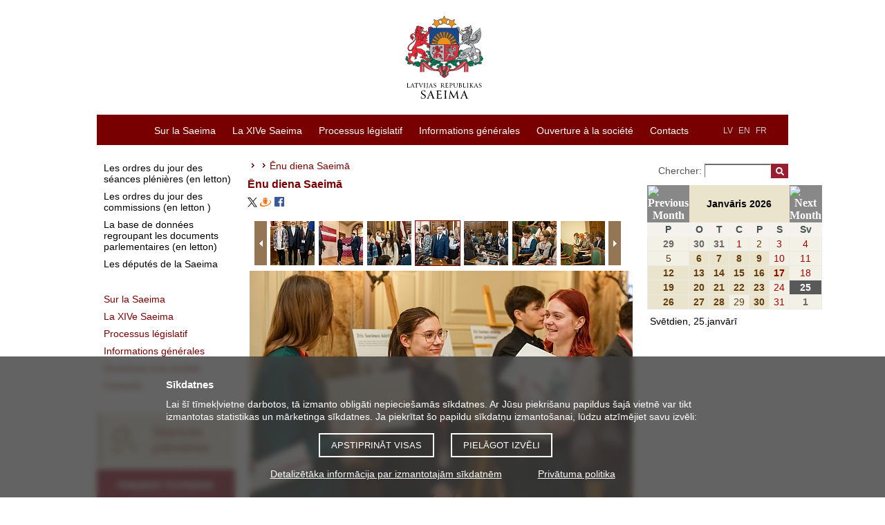

--- FILE ---
content_type: text/html; charset=UTF-8
request_url: https://www.saeima.lv/fr/galleries/view/11308/64129
body_size: 11857
content:
<!DOCTYPE html>
<html lang="fr">
<head>
  <meta charset="utf-8"/>	<title>Ēnu diena Saeimā - Latvijas Republikas Saeima</title>
	<meta property="og:title" content="Latvijas Republikas Saeima">
		<meta property="og:site_name" content="saeima.lv">
		<meta property="og:image" content="https://saeima.lv/img/facebook.jpg">	<meta property="og:updated_time" content="1769366835" />

	<meta property="twitter:card" content="summary_large_image">
	<meta property="twitter:title" content="Latvijas Republikas Saeima">
	<meta property="twitter:site" content="@Jekaba11">
			<meta property="twitter:image" content="https://saeima.lv/img/facebook.jpg">
	
  <link href="/favicon.ico" type="image/x-icon" rel="icon"/><link href="/favicon.ico" type="image/x-icon" rel="shortcut icon"/>
  
	<link rel="stylesheet" href="/css/main.css?3.9.1"/>
	<link rel="stylesheet" href="/css/jquery-jscrollpane.css"/>
	<link rel="stylesheet" href="/css/sn-calendar.css"/>
	<link rel="stylesheet" href="/css/jquery-fancybox.css"/>
	<link rel="stylesheet" href="/css/extra.css"/>
  <link rel="stylesheet" href="//code.jquery.com/ui/1.12.1/themes/base/jquery-ui.css">
  
	<script src="https://code.jquery.com/jquery-1.12.4.js"></script>
	<script src="/js/jqdmenu.js"></script>
	<script src="/js/swfobject_2.2.js"></script>
	
	<script src="/js/jquery-mousewheel.js"></script>
	<script src="/js/jquery-highlight.js"></script>
	<script src="/js/functions.js"></script>
	<script src="/js/sn-calendar.js"></script>
	<script src="/js/sn-data.js"></script>

      	<script src="/js/jquery-tools.min.js"></script>
	<link href="/fr/feeds/news.rss" type="application/rss+xml" rel="alternate" title="Les actualités"/>	<script src="https://code.jquery.com/ui/1.12.1/jquery-ui.js"></script>
	
	
	
	<!--[if IE 6]>
		<![endif]-->

	<script>
		var webroot = '/';
		var lang = 'fr';
	</script>

	<!-- Piekrišana sīkdatnēm, google cookies -->
<div class="bottom-fixed" id="cookie-notice-container" style="display: none">
	<div class="cookie-notice">
		<h2>Sīkdatnes</h2>
		<p>
			Lai šī tīmekļvietne darbotos, tā izmanto obligāti nepieciešamās sīkdatnes.			Ar Jūsu piekrišanu papildus šajā vietnē var tikt izmantotas statistikas un mārketinga sīkdatnes.			Ja piekrītat šo papildu sīkdatņu izmantošanai, lūdzu atzīmējiet savu izvēli:
		</p>
		<div class="cookie-notice-buttons">
			<button id="acceptCookies">Apstiprināt visas</button>
			<button id="adjustChoice">Pielāgot izvēli</button>
		</div>
		<div class="choices" style="display: none;">
			<h4>Ja piekrītat šo papildu sīkdatņu izmantošanai, lūdzu, atzīmējiet savu izvēli:</h4>
			<p>
				<input type="checkbox" name="allow-stat-cookies" id="allow-stat-cookies"/>
				<label for="allow-stat-cookies">Statistikas sīkdatnes (nepieciešamas, lai uzlabotu vietnes darbību un pakalpojumus)</label>
				<br />
				<input type="checkbox" name="allow-yt-cookies" id="allow-yt-cookies" />
				<label for="allow-yt-cookies">Mārketinga sīkdatnes (YouTube video sīkdatnes, ļauj skatīties YouTube video rullīšus mūsu tīmekļvietnē)</label>
			</p>
			<div>
				<button id="acceptCookiesChoice">Apstiprinu pielāgotās</button>
			</div>
		</div>
		<p class="cookie-links">
			<a href="/detalizetaka-informacija-par-izmantotajam-sikdatnem">Detalizētāka informācija par izmantotajām sīkdatnēm</a>			&nbsp;
			<a href="/datu-apstrade">Privātuma politika</a>		</p>
	</div>
</div>

<script>

	// ielādēt google tracking
	function enableGT() {
		var ga = document.createElement('script');
		ga.type = 'text/javascript';
		ga.async = true;
		ga.src = "https://www.googletagmanager.com/gtag/js?id=UA-19443730-1";
		let scriptNode = document.getElementsByTagName('script')[0];
		scriptNode.parentNode.insertBefore(ga, scriptNode);
		window.dataLayer = window.dataLayer || [];
		function gtag(){dataLayer.push(arguments);}
		gtag('js', new Date());
		gtag('config', 'UA-19443730-1');

		// new analytics (GA4):
		var ga4 = document.createElement('script');
		ga4.type = 'text/javascript';
		ga4.async = true;
		ga4.src = "https://www.googletagmanager.com/gtag/js?id=G-ZWREGPPPZ0";
		let scriptNode4 = document.getElementsByTagName('script')[0];
		scriptNode4.parentNode.insertBefore(ga4, scriptNode4);

		window.dataLayer = window.dataLayer || [];
  		function gtag(){dataLayer.push(arguments);}
  		gtag('js', new Date());
		gtag('config', 'G-ZWREGPPPZ0');
	}

	window.addEventListener("load", function(){
		// show cookie notice if no choce made:
		if(document.cookie.indexOf("cookieconsent_status") == -1 ) {
			$("#cookie-notice-container").show();
		}

		$('#acceptCookies').click(function(){
			document.cookie = "cookieconsent_status=all;expires=Monday, 25-Jan-2027 18:47:15 UTC;path=/";
			$("#cookie-notice-container").hide();
		});

		$('#adjustChoice').click(function() {
			$('.cookie-notice .choices').show();
			$('.cookie-notice .cookie-notice-buttons').hide();
		});

		$('#acceptCookiesChoice').click(function() {
			let cookieResult = "none";
			let alowStats = $("#allow-stat-cookies").prop('checked');
			let alowYT = $("#allow-yt-cookies").prop('checked');
			if(alowStats && alowYT) {
				cookieResult = "all";
			}
			else if(alowStats) {
				cookieResult = "stats";
			}
			else if(alowYT) {
				cookieResult = "yt";
			}
			document.cookie = "cookieconsent_status="+cookieResult+";expires=Monday, 25-Jan-2027 18:47:15 UTC;path=/";
			$("#cookie-notice-container").hide();
		});

		// Pievienojam cookies, tikai tad, ja lietotājs ir iepriekš piekritis sīkdatņu izmantošanai
		if(document.cookie.indexOf("cookieconsent_status=all") > -1 || document.cookie.indexOf("cookieconsent_status=stats") > -1) {
			enableGT();
		}
	});
</script>

	<style>
	.cc-color-override--1570382391.cc-window{
		background-color:rgb(130,123,130);
	}
	.cc-banner .cc-message {
		-ms-flex: 1;
		flex: 1;
		text-align: left;
		padding-left: 167px;
		max-width: 1000px;
		margin-left: auto;
		margin-right: auto;
		font-size:15px;
	}
	.cc-window {
		transition: none;
	}
	</style>
</head>

<body tabindex = "1">
	<div id="wrap">
		<div id="header">
			<a href="/fr" class="logo" tabindex="-1"><img src="/img/saeima-logo-2022.svg" height="120" width="209" alt="uz sākumu"/></a>
<img src="/img/saeima3.gif" class="print print-logo" alt=""/><img src="/img/s.gif" class="print print-line" alt=""/>		</div>

		<div id="menu">
			<div class="categories">
	<ul class="language-links">
		<li><a href="/lv/galleries/view" tabindex="2">LV</a></li>
		<li><a href="/en/galleries/view" tabindex="2">EN</a></li>
		<li><a href="/fr/galleries/view" tabindex="2">FR</a></li>
				<li><a href="?text=normal" class="a1"> </a></li>
		<li><a href="?text=large" class="a2"> </a></li>
		<li><a href="?text=large-x" class="a3"> </a></li>

	</ul>
	<ul class="menu-links" id="jsddm">
								<li class="parent">
				<a href="/fr/sur-la-saeima" class="parent" target="_self" tabindex="1">Sur la Saeima</a>									<div class="c"></div>
					<ul>
													<li>
								<a href="/fr/sur-la-saeima/le-parlement-de-lettonie" target="_self" tabindex="1">Parlement de la République de Lettonie</a>							</li>
													<li>
								<a href="/fr/sur-la-saeima/les-fonctions-de-la-saeima" target="_self" tabindex="1">Fonctions de la Saeima</a>							</li>
													<li>
								<a href="/fr/sur-la-saeima/calendrier-des-seances-pleniers1" target="_self" tabindex="1">Calendrier des travaux de la Saeima</a>							</li>
													<li>
								<a href="/fr/sur-la-saeima/la-cooperation-internationale" target="_self" tabindex="1">Coopération internationale</a>							</li>
													<li>
								<a href="/fr/sur-la-saeima/genese-et-evolution-du-systeme-legislatif" target="_self" tabindex="1">Genèse et évolution du système législatif</a>							</li>
													<li>
								<a href="/fr/sur-la-saeima/batiment-de-la-saeima" target="_self" tabindex="1">Bâtiment de la Saeima</a>							</li>
													<li>
								<a href="/fr/sur-la-saeima/documents-informatifs-sur-la-saeima-en-anglais" target="_self" tabindex="1">Documents informatifs sur la Saeima (en anglais)</a>							</li>
													<li>
								<a href="/fr/sur-la-saeima/archives-des-convocations-anterieures" target="_self" tabindex="1">Archives des convocations antérieures (en anglais)</a>							</li>
											</ul>
							</li>
											<li class="parent">
				<a href="/fr/14e-saeima" class="parent" target="_self" tabindex="1">La XIVe Saeima</a>									<div class="c"></div>
					<ul>
													<li>
								<a href="/fr/14e-saeima/le-bureau-de-la-saeima-14" target="_self" tabindex="1">Bureau de la Saeima</a>							</li>
													<li>
								<a href="/fr/14e-saeima/les-deputes-14" target="_self" tabindex="1">Députés</a>							</li>
													<li>
								<a href="/fr/14e-saeima/president-de-la-saeima-14" target="_self" tabindex="1">Présidente de la Saeima</a>							</li>
													<li>
								<a href="/fr/14e-saeima/les-commissions-et-les-sous-commissions-14" target="_self" tabindex="1">Commissions et sous-commissions</a>							</li>
													<li>
								<a href="/fr/14e-saeima/les-groupes-politiques-14" target="_self" tabindex="1">Groupes politiques</a>							</li>
													<li>
								<a href="/fr/14e-saeima/delegations-14f" target="_self" tabindex="1">Délégations</a>							</li>
													<li>
								<a href="/fr/14e-saeima/les-groupes-de-deputes-14" target="_self" tabindex="1">Groupes de députés</a>							</li>
													<li>
								<a href="/fr/14e-saeima/schema-de-structure-du-parlement-14" target="_self" tabindex="1">Schéma de structure du parlement</a>							</li>
											</ul>
							</li>
											<li class="parent">
				<a href="/fr/processus-legislatif" class="parent" target="_self" tabindex="1">Processus législatif </a>									<div class="c"></div>
					<ul>
													<li>
								<a href="/fr/processus-legislatif/seances-plenieres" target="_self" tabindex="1">Séances plénières</a>							</li>
													<li>
								<a href="/fr/processus-legislatif/base-de-donnees-de-legislation" target="_self" tabindex="1">Base de données de législation</a>							</li>
													<li>
								<a href="https://titania.saeima.lv/LIVS14/SaeimaLIVS2_DK.nsf/Statistics?ReadForm&amp;key=1&amp;stat=1&amp;rt=L" target="_self" tabindex="1">Statistiques relatives à la législation (en letton)</a>							</li>
													<li>
								<a href="/fr/processus-legislatif/comment-la-loi-est-elle-elaboree" target="_self" tabindex="1">Comment la loi est-elle élaborée ?</a>							</li>
											</ul>
							</li>
											<li class="parent">
				<a href="https://www.saeima.lv/fr/informations-generales/communiques-de-presse/" class="parent" target="_self" tabindex="1">Informations générales</a>									<div class="c"></div>
					<ul>
													<li>
								<a href="/fr/informations-generales/communiques-de-presse" target="_self" tabindex="1">Communiqués de presse</a>							</li>
													<li>
								<a href="https://www.saeima.lv/fr/galleries" target="_self" tabindex="1">Photos</a>							</li>
													<li>
								<a href="/fr/galleries/video" target="_self" tabindex="1">Vidéos</a>							</li>
													<li>
								<a href="/fr/informations-generales/pour-les-medias" target="_self" tabindex="1">Pour les médias</a>							</li>
											</ul>
							</li>
											<li class="parent">
				<a href="/fr/ouverture-a-la-societe-civile" class="parent" target="_self" tabindex="1">Ouverture à la société </a>									<div class="c"></div>
					<ul>
													<li>
								<a href="/fr/ouverture-a-la-societe-civile/demandes-et-propositions-presentees-par-les-citoyens" target="_self" tabindex="1">Demandes et propositions présentées par les citoyens</a>							</li>
													<li>
								<a href="/fr/ouverture-a-la-societe-civile/accueil-des-visiteurs-et-visites-guidees" target="_self" tabindex="1"> Accueil des visiteurs et visites guidées</a>							</li>
													<li>
								<a href="/fr/ouverture-a-la-societe-civile/conferences-et-evenements" target="_self" tabindex="1">Conférences et événements </a>							</li>
													<li>
								<a href="/fr/ouverture-a-la-societe-civile/cooperation-de-la-saeima-avec-les-ong" target="_self" tabindex="1">Coopération avec des ONG</a>							</li>
													<li>
								<a href="/fr/ouverture-a-la-societe-civile/programme-pour-les-ecoles-rendez-vous-avec-la-saeima" target="_self" tabindex="1">Programme pour les écoles «rendez-vous avec la Saeima»</a>							</li>
													<li>
								<a href="/fr/ouverture-a-la-societe-civile/parlement-des-jeunes" target="_self" tabindex="1">Parlement des jeunes</a>							</li>
													<li>
								<a href="/fr/ouverture-a-la-societe-civile/la-journee-portes-ouvertes" target="_self" tabindex="1">Journée Portes ouvertes</a>							</li>
													<li>
								<a href="/fr/ouverture-a-la-societe-civile/journee-d-immersion-professionnelle-a-la-saeima" target="_self" tabindex="1">Journée d’immersion professionnelle à la Saeima</a>							</li>
													<li>
								<a href="/fr/ouverture-a-la-societe-civile/archives-de-la-saeima" target="_self" tabindex="1">Archives de la Saeima</a>							</li>
											</ul>
							</li>
											<li class="parent">
				<a href="/fr/contacts3" class="parent" target="_self" tabindex="1">Contacts</a>							</li>
						</ul>
	<div class="c"></div>
</div>
		</div>

		<div id="container">

		    				<div id="sidebar-menu">
					<ul>
		<li class="main">
			<a href="http://titania.saeima.lv/LIVS13/SaeimaLIVS2_DK.nsf/DK?ReadForm" class="gray" target="_self">Les ordres du jour des séances plénières (en letton) </a>		</li>
		<li class="main">
			<a href="https://titania.saeima.lv/livs/saeimasnotikumi.nsf/Sedes?OpenPage" class="gray" target="_self">Les ordres du jour des commissions (en letton )</a>		</li>
		<li class="main">
			<a href="http://titania.saeima.lv/LIVS14/saeimalivs14.nsf/webAll?OpenView" class="gray" target="_self">La base de données regroupant les documents parlementaires (en letton)</a>		</li>
		<li class="main">
			<a href="http://titania.saeima.lv/personal/deputati/saeima14_depweb_public.nsf/deputies?openview&amp;lang=FR&amp;count=1000" class="gray" target="_self">Les députés de la Saeima </a>		</li>
	</ul>

<ul>
	<li class="main"><a href="/fr/sur-la-saeima" target="_self"><span>Sur la Saeima</span></a></li><li class="main"><a href="/fr/14e-saeima" target="_self"><span>La XIVe Saeima</span></a></li><li class="main"><a href="/fr/processus-legislatif" target="_self"><span>Processus législatif </span></a></li><li class="main"><a href="https://www.saeima.lv/fr/informations-generales/communiques-de-presse/" target="_self"><span>Informations générales</span></a></li><li class="main"><a href="/fr/ouverture-a-la-societe-civile" target="_self"><span>Ouverture à la société </span></a></li><li class="main"><a href="/fr/contacts3" target="_self"><span>Contacts</span></a></li></ul>

	<div id="b-left">
					<a href="http://saeima.lv/fr/processus-legislatif/seances-plenieres/" target="_self" title="Séances plénières"><img src="/img/b/I7ikXXVQvZ.jpg" alt="Séances plénières"/></a>
					<a href="http://www.saeima.lv/fr/ouverture-a-la-societe-civile/receiving-visitors-and-arranging-guided-tours-2/centre-d-information-et-d-accueil-des-visiteurs" target="_self" title="Permanence telephonique"><img src="/img/b/xKbcZT8JEm.jpg" alt="Permanence telephonique"/></a>
					<a href="http://www.saeima.lv/fr/ouverture-a-la-societe-civile/programme-pour-les-ecoles-rendez-vous-avec-la-saeima" target="_self" title="Rendez-vous avec la Saeima"><img src="/img/b/gAanlRUF92.jpg" alt="Rendez-vous avec la Saeima"/></a>
			</div>

				</div>
		    
			<div id="content" class="">
								

			<div id="breadcrumbs">
	<span></span><span class="separator"></span><a href="/fr/"></a><span class="separator"></span><span>Ēnu diena Saeimā</span></div>
		<h1>Ēnu diena Saeimā</h1>

		<div class="social">
			<a href="https://twitter.com/intent/tweet?source=webclient&text=Ēnu diena Saeimā - https://saeima.lv/fr/galleries/view/11308/64129"><img src="/img/x-icon.svg" alt="x / twitter" style="width: 14px"></a>

			<a href="http://www.draugiem.lv/say/ext/add.php?title=%C4%92nu+diena+Saeim%C4%81&link=https://saeima.lv/fr/galleries/view/11308/64129&titlePrefix=Saeima.lv"><img src="/draugiem.png" alt ="draugiem.lv"></a>

			<a href="http://www.facebook.com/sharer.php?u=https://saeima.lv/fr/galleries/view/11308/64129&t=Ēnu diena Saeimā"><img src="/facebook.png" alt="facebook"></a>
		</div>
		<br/>

		<div class="clearfix scroll-controls">
						<a class="prevPage browse left"></a>
						<div class="scrollable">
				<div class="items">
											<div class="item active">
							<a href="/fr/galleries/view/11308/64008" onclick="return false" class="img_64008"><img src="/img/galleries/11308/tiny/3j0eDD.jpg" alt="Ēnu diena Saeimā"/></a>						</div>
											<div class="item">
							<a href="/fr/galleries/view/11308/64009" onclick="return false" class="img_64009"><img src="/img/galleries/11308/tiny/xf3hJv.jpg" alt="Ēnu diena Saeimā"/></a>						</div>
											<div class="item">
							<a href="/fr/galleries/view/11308/64010" onclick="return false" class="img_64010"><img src="/img/galleries/11308/tiny/Vfdvrm.jpg" alt="Ēnu diena Saeimā"/></a>						</div>
											<div class="item">
							<a href="/fr/galleries/view/11308/64011" onclick="return false" class="img_64011"><img src="/img/galleries/11308/tiny/VzfWAB.jpg" alt="Ēnu diena Saeimā"/></a>						</div>
											<div class="item">
							<a href="/fr/galleries/view/11308/64012" onclick="return false" class="img_64012"><img src="/img/galleries/11308/tiny/1BPxzf.jpg" alt="Ēnu diena Saeimā"/></a>						</div>
											<div class="item">
							<a href="/fr/galleries/view/11308/64013" onclick="return false" class="img_64013"><img src="/img/galleries/11308/tiny/ewbFoX.jpg" alt="Ēnu diena Saeimā"/></a>						</div>
											<div class="item">
							<a href="/fr/galleries/view/11308/64014" onclick="return false" class="img_64014"><img src="/img/galleries/11308/tiny/jvmVco.jpg" alt="Ēnu diena Saeimā"/></a>						</div>
											<div class="item">
							<a href="/fr/galleries/view/11308/64015" onclick="return false" class="img_64015"><img src="/img/galleries/11308/tiny/zgaQ80.jpg" alt="Ēnu diena Saeimā"/></a>						</div>
											<div class="item">
							<a href="/fr/galleries/view/11308/64016" onclick="return false" class="img_64016"><img src="/img/galleries/11308/tiny/Qr9f05.jpg" alt="Ēnu diena Saeimā"/></a>						</div>
											<div class="item">
							<a href="/fr/galleries/view/11308/64017" onclick="return false" class="img_64017"><img src="/img/galleries/11308/tiny/AuLEOV.jpg" alt="Ēnu diena Saeimā"/></a>						</div>
											<div class="item">
							<a href="/fr/galleries/view/11308/64018" onclick="return false" class="img_64018"><img src="/img/galleries/11308/tiny/RQE4Wm.jpg" alt="Ēnu diena Saeimā"/></a>						</div>
											<div class="item">
							<a href="/fr/galleries/view/11308/64019" onclick="return false" class="img_64019"><img src="/img/galleries/11308/tiny/A8x6EA.jpg" alt="Ēnu diena Saeimā"/></a>						</div>
											<div class="item">
							<a href="/fr/galleries/view/11308/64020" onclick="return false" class="img_64020"><img src="/img/galleries/11308/tiny/pzV4N6.jpg" alt="Ēnu diena Saeimā"/></a>						</div>
											<div class="item">
							<a href="/fr/galleries/view/11308/64021" onclick="return false" class="img_64021"><img src="/img/galleries/11308/tiny/y7NSQ8.jpg" alt="Ēnu diena Saeimā"/></a>						</div>
											<div class="item">
							<a href="/fr/galleries/view/11308/64022" onclick="return false" class="img_64022"><img src="/img/galleries/11308/tiny/iSQKrT.jpg" alt="Ēnu diena Saeimā"/></a>						</div>
											<div class="item">
							<a href="/fr/galleries/view/11308/64023" onclick="return false" class="img_64023"><img src="/img/galleries/11308/tiny/j0kXim.jpg" alt="Ēnu diena Saeimā"/></a>						</div>
											<div class="item">
							<a href="/fr/galleries/view/11308/64024" onclick="return false" class="img_64024"><img src="/img/galleries/11308/tiny/By1gSS.jpg" alt="Ēnu diena Saeimā"/></a>						</div>
											<div class="item">
							<a href="/fr/galleries/view/11308/64025" onclick="return false" class="img_64025"><img src="/img/galleries/11308/tiny/jcLENd.jpg" alt="Ēnu diena Saeimā"/></a>						</div>
											<div class="item">
							<a href="/fr/galleries/view/11308/64026" onclick="return false" class="img_64026"><img src="/img/galleries/11308/tiny/655UfU.jpg" alt="Ēnu diena Saeimā"/></a>						</div>
											<div class="item">
							<a href="/fr/galleries/view/11308/64027" onclick="return false" class="img_64027"><img src="/img/galleries/11308/tiny/AD4nBV.jpg" alt="Ēnu diena Saeimā"/></a>						</div>
											<div class="item">
							<a href="/fr/galleries/view/11308/64028" onclick="return false" class="img_64028"><img src="/img/galleries/11308/tiny/kZsbeC.jpg" alt="Ēnu diena Saeimā"/></a>						</div>
											<div class="item">
							<a href="/fr/galleries/view/11308/64029" onclick="return false" class="img_64029"><img src="/img/galleries/11308/tiny/dVeUwt.jpg" alt="Ēnu diena Saeimā"/></a>						</div>
											<div class="item">
							<a href="/fr/galleries/view/11308/64030" onclick="return false" class="img_64030"><img src="/img/galleries/11308/tiny/lPKjeB.jpg" alt="Ēnu diena Saeimā"/></a>						</div>
											<div class="item">
							<a href="/fr/galleries/view/11308/64031" onclick="return false" class="img_64031"><img src="/img/galleries/11308/tiny/yru7uC.jpg" alt="Ēnu diena Saeimā"/></a>						</div>
											<div class="item">
							<a href="/fr/galleries/view/11308/64032" onclick="return false" class="img_64032"><img src="/img/galleries/11308/tiny/Q6W7S4.jpg" alt="Ēnu diena Saeimā"/></a>						</div>
											<div class="item">
							<a href="/fr/galleries/view/11308/64033" onclick="return false" class="img_64033"><img src="/img/galleries/11308/tiny/XR7X6a.jpg" alt="Ēnu diena Saeimā"/></a>						</div>
											<div class="item">
							<a href="/fr/galleries/view/11308/64034" onclick="return false" class="img_64034"><img src="/img/galleries/11308/tiny/ajibHx.jpg" alt="Ēnu diena Saeimā"/></a>						</div>
											<div class="item">
							<a href="/fr/galleries/view/11308/64035" onclick="return false" class="img_64035"><img src="/img/galleries/11308/tiny/uSIO8n.jpg" alt="Ēnu diena Saeimā"/></a>						</div>
											<div class="item">
							<a href="/fr/galleries/view/11308/64036" onclick="return false" class="img_64036"><img src="/img/galleries/11308/tiny/fqP0BA.jpg" alt="Ēnu diena Saeimā"/></a>						</div>
											<div class="item">
							<a href="/fr/galleries/view/11308/64037" onclick="return false" class="img_64037"><img src="/img/galleries/11308/tiny/JnwLpB.jpg" alt="Ēnu diena Saeimā"/></a>						</div>
											<div class="item">
							<a href="/fr/galleries/view/11308/64038" onclick="return false" class="img_64038"><img src="/img/galleries/11308/tiny/IsG3Me.jpg" alt="Ēnu diena Saeimā"/></a>						</div>
											<div class="item">
							<a href="/fr/galleries/view/11308/64039" onclick="return false" class="img_64039"><img src="/img/galleries/11308/tiny/dpvoSp.jpg" alt="Ēnu diena Saeimā"/></a>						</div>
											<div class="item">
							<a href="/fr/galleries/view/11308/64040" onclick="return false" class="img_64040"><img src="/img/galleries/11308/tiny/RwOwiF.jpg" alt="Ēnu diena Saeimā"/></a>						</div>
											<div class="item">
							<a href="/fr/galleries/view/11308/64042" onclick="return false" class="img_64042"><img src="/img/galleries/11308/tiny/HnNaZD.jpg" alt="Ēnu diena Saeimā"/></a>						</div>
											<div class="item">
							<a href="/fr/galleries/view/11308/64043" onclick="return false" class="img_64043"><img src="/img/galleries/11308/tiny/xVZOVo.jpg" alt="Ēnu diena Saeimā"/></a>						</div>
											<div class="item">
							<a href="/fr/galleries/view/11308/64044" onclick="return false" class="img_64044"><img src="/img/galleries/11308/tiny/iTGrJi.jpg" alt="Ēnu diena Saeimā"/></a>						</div>
											<div class="item">
							<a href="/fr/galleries/view/11308/64045" onclick="return false" class="img_64045"><img src="/img/galleries/11308/tiny/2kSNMP.jpg" alt="Ēnu diena Saeimā"/></a>						</div>
											<div class="item">
							<a href="/fr/galleries/view/11308/64046" onclick="return false" class="img_64046"><img src="/img/galleries/11308/tiny/6gtqUV.jpg" alt="Ēnu diena Saeimā"/></a>						</div>
											<div class="item">
							<a href="/fr/galleries/view/11308/64047" onclick="return false" class="img_64047"><img src="/img/galleries/11308/tiny/1b11bi.jpg" alt="Ēnu diena Saeimā"/></a>						</div>
											<div class="item">
							<a href="/fr/galleries/view/11308/64048" onclick="return false" class="img_64048"><img src="/img/galleries/11308/tiny/w6Cpso.jpg" alt="Ēnu diena Saeimā"/></a>						</div>
											<div class="item">
							<a href="/fr/galleries/view/11308/64049" onclick="return false" class="img_64049"><img src="/img/galleries/11308/tiny/dndTrh.jpg" alt="Ēnu diena Saeimā"/></a>						</div>
											<div class="item">
							<a href="/fr/galleries/view/11308/64050" onclick="return false" class="img_64050"><img src="/img/galleries/11308/tiny/eLVhLS.jpg" alt="Ēnu diena Saeimā"/></a>						</div>
											<div class="item">
							<a href="/fr/galleries/view/11308/64051" onclick="return false" class="img_64051"><img src="/img/galleries/11308/tiny/x60RoS.jpg" alt="Ēnu diena Saeimā"/></a>						</div>
											<div class="item">
							<a href="/fr/galleries/view/11308/64052" onclick="return false" class="img_64052"><img src="/img/galleries/11308/tiny/Wkq7t7.jpg" alt="Ēnu diena Saeimā"/></a>						</div>
											<div class="item">
							<a href="/fr/galleries/view/11308/64053" onclick="return false" class="img_64053"><img src="/img/galleries/11308/tiny/Y3eDWe.jpg" alt="Ēnu diena Saeimā"/></a>						</div>
											<div class="item">
							<a href="/fr/galleries/view/11308/64054" onclick="return false" class="img_64054"><img src="/img/galleries/11308/tiny/qduFyS.jpg" alt="Ēnu diena Saeimā"/></a>						</div>
											<div class="item">
							<a href="/fr/galleries/view/11308/64055" onclick="return false" class="img_64055"><img src="/img/galleries/11308/tiny/CUXBjI.jpg" alt="Ēnu diena Saeimā"/></a>						</div>
											<div class="item">
							<a href="/fr/galleries/view/11308/64056" onclick="return false" class="img_64056"><img src="/img/galleries/11308/tiny/AuhCFu.jpg" alt="Ēnu diena Saeimā"/></a>						</div>
											<div class="item">
							<a href="/fr/galleries/view/11308/64057" onclick="return false" class="img_64057"><img src="/img/galleries/11308/tiny/gtibRS.jpg" alt="Ēnu diena Saeimā"/></a>						</div>
											<div class="item">
							<a href="/fr/galleries/view/11308/64058" onclick="return false" class="img_64058"><img src="/img/galleries/11308/tiny/hPba7e.jpg" alt="Ēnu diena Saeimā"/></a>						</div>
											<div class="item">
							<a href="/fr/galleries/view/11308/64059" onclick="return false" class="img_64059"><img src="/img/galleries/11308/tiny/aQMtyj.jpg" alt="Ēnu diena Saeimā"/></a>						</div>
											<div class="item">
							<a href="/fr/galleries/view/11308/64060" onclick="return false" class="img_64060"><img src="/img/galleries/11308/tiny/fDdgEH.jpg" alt="Ēnu diena Saeimā"/></a>						</div>
											<div class="item">
							<a href="/fr/galleries/view/11308/64061" onclick="return false" class="img_64061"><img src="/img/galleries/11308/tiny/h2PS2x.jpg" alt="Ēnu diena Saeimā"/></a>						</div>
											<div class="item">
							<a href="/fr/galleries/view/11308/64062" onclick="return false" class="img_64062"><img src="/img/galleries/11308/tiny/KAGHBh.jpg" alt="Ēnu diena Saeimā"/></a>						</div>
											<div class="item">
							<a href="/fr/galleries/view/11308/64063" onclick="return false" class="img_64063"><img src="/img/galleries/11308/tiny/CbVl0R.jpg" alt="Ēnu diena Saeimā"/></a>						</div>
											<div class="item">
							<a href="/fr/galleries/view/11308/64064" onclick="return false" class="img_64064"><img src="/img/galleries/11308/tiny/9VI9AT.jpg" alt="Ēnu diena Saeimā"/></a>						</div>
											<div class="item">
							<a href="/fr/galleries/view/11308/64065" onclick="return false" class="img_64065"><img src="/img/galleries/11308/tiny/KCuGsM.jpg" alt="Ēnu diena Saeimā"/></a>						</div>
											<div class="item">
							<a href="/fr/galleries/view/11308/64066" onclick="return false" class="img_64066"><img src="/img/galleries/11308/tiny/8VqiUm.jpg" alt="Ēnu diena Saeimā"/></a>						</div>
											<div class="item">
							<a href="/fr/galleries/view/11308/64067" onclick="return false" class="img_64067"><img src="/img/galleries/11308/tiny/nsgVTk.jpg" alt="Ēnu diena Saeimā"/></a>						</div>
											<div class="item">
							<a href="/fr/galleries/view/11308/64068" onclick="return false" class="img_64068"><img src="/img/galleries/11308/tiny/UvU8nr.jpg" alt="Ēnu diena Saeimā"/></a>						</div>
											<div class="item">
							<a href="/fr/galleries/view/11308/64069" onclick="return false" class="img_64069"><img src="/img/galleries/11308/tiny/WXWV05.jpg" alt="Ēnu diena Saeimā"/></a>						</div>
											<div class="item">
							<a href="/fr/galleries/view/11308/64070" onclick="return false" class="img_64070"><img src="/img/galleries/11308/tiny/PrCIv3.jpg" alt="Ēnu diena Saeimā"/></a>						</div>
											<div class="item">
							<a href="/fr/galleries/view/11308/64071" onclick="return false" class="img_64071"><img src="/img/galleries/11308/tiny/xym0Vi.jpg" alt="Ēnu diena Saeimā"/></a>						</div>
											<div class="item">
							<a href="/fr/galleries/view/11308/64072" onclick="return false" class="img_64072"><img src="/img/galleries/11308/tiny/LLHkqN.jpg" alt="Ēnu diena Saeimā"/></a>						</div>
											<div class="item">
							<a href="/fr/galleries/view/11308/64073" onclick="return false" class="img_64073"><img src="/img/galleries/11308/tiny/Y7oWL7.jpg" alt="Ēnu diena Saeimā"/></a>						</div>
											<div class="item">
							<a href="/fr/galleries/view/11308/64074" onclick="return false" class="img_64074"><img src="/img/galleries/11308/tiny/l8Tzdo.jpg" alt="Ēnu diena Saeimā"/></a>						</div>
											<div class="item">
							<a href="/fr/galleries/view/11308/64075" onclick="return false" class="img_64075"><img src="/img/galleries/11308/tiny/ufxCll.jpg" alt="Ēnu diena Saeimā"/></a>						</div>
											<div class="item">
							<a href="/fr/galleries/view/11308/64076" onclick="return false" class="img_64076"><img src="/img/galleries/11308/tiny/Oq1duc.jpg" alt="Ēnu diena Saeimā"/></a>						</div>
											<div class="item">
							<a href="/fr/galleries/view/11308/64077" onclick="return false" class="img_64077"><img src="/img/galleries/11308/tiny/zZ1V36.jpg" alt="Ēnu diena Saeimā"/></a>						</div>
											<div class="item">
							<a href="/fr/galleries/view/11308/64078" onclick="return false" class="img_64078"><img src="/img/galleries/11308/tiny/vQG3hB.jpg" alt="Ēnu diena Saeimā"/></a>						</div>
											<div class="item">
							<a href="/fr/galleries/view/11308/64079" onclick="return false" class="img_64079"><img src="/img/galleries/11308/tiny/Fa6PaY.jpg" alt="Ēnu diena Saeimā"/></a>						</div>
											<div class="item">
							<a href="/fr/galleries/view/11308/64080" onclick="return false" class="img_64080"><img src="/img/galleries/11308/tiny/Xh1x5i.jpg" alt="Ēnu diena Saeimā"/></a>						</div>
											<div class="item">
							<a href="/fr/galleries/view/11308/64081" onclick="return false" class="img_64081"><img src="/img/galleries/11308/tiny/pYAF69.jpg" alt="Ēnu diena Saeimā"/></a>						</div>
											<div class="item">
							<a href="/fr/galleries/view/11308/64082" onclick="return false" class="img_64082"><img src="/img/galleries/11308/tiny/XBBUbi.jpg" alt="Ēnu diena Saeimā"/></a>						</div>
											<div class="item">
							<a href="/fr/galleries/view/11308/64083" onclick="return false" class="img_64083"><img src="/img/galleries/11308/tiny/7uQXrD.jpg" alt="Ēnu diena Saeimā"/></a>						</div>
											<div class="item">
							<a href="/fr/galleries/view/11308/64084" onclick="return false" class="img_64084"><img src="/img/galleries/11308/tiny/hxA3cy.jpg" alt="Ēnu diena Saeimā"/></a>						</div>
											<div class="item">
							<a href="/fr/galleries/view/11308/64085" onclick="return false" class="img_64085"><img src="/img/galleries/11308/tiny/QqcTKV.jpg" alt="Ēnu diena Saeimā"/></a>						</div>
											<div class="item">
							<a href="/fr/galleries/view/11308/64086" onclick="return false" class="img_64086"><img src="/img/galleries/11308/tiny/cv71Ar.jpg" alt="Ēnu diena Saeimā"/></a>						</div>
											<div class="item">
							<a href="/fr/galleries/view/11308/64087" onclick="return false" class="img_64087"><img src="/img/galleries/11308/tiny/pkfjGI.jpg" alt="Ēnu diena Saeimā"/></a>						</div>
											<div class="item">
							<a href="/fr/galleries/view/11308/64088" onclick="return false" class="img_64088"><img src="/img/galleries/11308/tiny/zoa70r.jpg" alt="Ēnu diena Saeimā"/></a>						</div>
											<div class="item">
							<a href="/fr/galleries/view/11308/64089" onclick="return false" class="img_64089"><img src="/img/galleries/11308/tiny/L1zs6D.jpg" alt="Ēnu diena Saeimā"/></a>						</div>
											<div class="item">
							<a href="/fr/galleries/view/11308/64090" onclick="return false" class="img_64090"><img src="/img/galleries/11308/tiny/wve8Zq.jpg" alt="Ēnu diena Saeimā"/></a>						</div>
											<div class="item">
							<a href="/fr/galleries/view/11308/64091" onclick="return false" class="img_64091"><img src="/img/galleries/11308/tiny/FVW0pA.jpg" alt="Ēnu diena Saeimā"/></a>						</div>
											<div class="item">
							<a href="/fr/galleries/view/11308/64092" onclick="return false" class="img_64092"><img src="/img/galleries/11308/tiny/0S5YF8.jpg" alt="Ēnu diena Saeimā"/></a>						</div>
											<div class="item">
							<a href="/fr/galleries/view/11308/64093" onclick="return false" class="img_64093"><img src="/img/galleries/11308/tiny/AvxZQe.jpg" alt="Ēnu diena Saeimā"/></a>						</div>
											<div class="item">
							<a href="/fr/galleries/view/11308/64094" onclick="return false" class="img_64094"><img src="/img/galleries/11308/tiny/j7Vhp6.jpg" alt="Ēnu diena Saeimā"/></a>						</div>
											<div class="item">
							<a href="/fr/galleries/view/11308/64095" onclick="return false" class="img_64095"><img src="/img/galleries/11308/tiny/BRzJHl.jpg" alt="Ēnu diena Saeimā"/></a>						</div>
											<div class="item">
							<a href="/fr/galleries/view/11308/64096" onclick="return false" class="img_64096"><img src="/img/galleries/11308/tiny/xLS5xR.jpg" alt="Ēnu diena Saeimā"/></a>						</div>
											<div class="item">
							<a href="/fr/galleries/view/11308/64097" onclick="return false" class="img_64097"><img src="/img/galleries/11308/tiny/9rfRyt.jpg" alt="Ēnu diena Saeimā"/></a>						</div>
											<div class="item">
							<a href="/fr/galleries/view/11308/64098" onclick="return false" class="img_64098"><img src="/img/galleries/11308/tiny/DugVRl.jpg" alt="Ēnu diena Saeimā"/></a>						</div>
											<div class="item">
							<a href="/fr/galleries/view/11308/64099" onclick="return false" class="img_64099"><img src="/img/galleries/11308/tiny/0aVXtV.jpg" alt="Ēnu diena Saeimā"/></a>						</div>
											<div class="item">
							<a href="/fr/galleries/view/11308/64100" onclick="return false" class="img_64100"><img src="/img/galleries/11308/tiny/vpVeQx.jpg" alt="Ēnu diena Saeimā"/></a>						</div>
											<div class="item">
							<a href="/fr/galleries/view/11308/64101" onclick="return false" class="img_64101"><img src="/img/galleries/11308/tiny/GgLDsV.jpg" alt="Ēnu diena Saeimā"/></a>						</div>
											<div class="item">
							<a href="/fr/galleries/view/11308/64102" onclick="return false" class="img_64102"><img src="/img/galleries/11308/tiny/jnRAt5.jpg" alt="Ēnu diena Saeimā"/></a>						</div>
											<div class="item">
							<a href="/fr/galleries/view/11308/64103" onclick="return false" class="img_64103"><img src="/img/galleries/11308/tiny/bUIVLe.jpg" alt="Ēnu diena Saeimā"/></a>						</div>
											<div class="item">
							<a href="/fr/galleries/view/11308/64104" onclick="return false" class="img_64104"><img src="/img/galleries/11308/tiny/7gA5i5.jpg" alt="Ēnu diena Saeimā"/></a>						</div>
											<div class="item">
							<a href="/fr/galleries/view/11308/64105" onclick="return false" class="img_64105"><img src="/img/galleries/11308/tiny/TONOOd.jpg" alt="Ēnu diena Saeimā"/></a>						</div>
											<div class="item">
							<a href="/fr/galleries/view/11308/64106" onclick="return false" class="img_64106"><img src="/img/galleries/11308/tiny/G6nTwh.jpg" alt="Ēnu diena Saeimā"/></a>						</div>
											<div class="item">
							<a href="/fr/galleries/view/11308/64107" onclick="return false" class="img_64107"><img src="/img/galleries/11308/tiny/DtwAxg.jpg" alt="Ēnu diena Saeimā"/></a>						</div>
											<div class="item">
							<a href="/fr/galleries/view/11308/64108" onclick="return false" class="img_64108"><img src="/img/galleries/11308/tiny/R0YkAE.jpg" alt="Ēnu diena Saeimā"/></a>						</div>
											<div class="item">
							<a href="/fr/galleries/view/11308/64109" onclick="return false" class="img_64109"><img src="/img/galleries/11308/tiny/THCGOQ.jpg" alt="Ēnu diena Saeimā"/></a>						</div>
											<div class="item">
							<a href="/fr/galleries/view/11308/64110" onclick="return false" class="img_64110"><img src="/img/galleries/11308/tiny/8sqIOS.jpg" alt="Ēnu diena Saeimā"/></a>						</div>
											<div class="item">
							<a href="/fr/galleries/view/11308/64111" onclick="return false" class="img_64111"><img src="/img/galleries/11308/tiny/U07vkO.jpg" alt="Ēnu diena Saeimā"/></a>						</div>
											<div class="item">
							<a href="/fr/galleries/view/11308/64112" onclick="return false" class="img_64112"><img src="/img/galleries/11308/tiny/PsQORp.jpg" alt="Ēnu diena Saeimā"/></a>						</div>
											<div class="item">
							<a href="/fr/galleries/view/11308/64113" onclick="return false" class="img_64113"><img src="/img/galleries/11308/tiny/3zUbDQ.jpg" alt="Ēnu diena Saeimā"/></a>						</div>
											<div class="item">
							<a href="/fr/galleries/view/11308/64114" onclick="return false" class="img_64114"><img src="/img/galleries/11308/tiny/WEmloq.jpg" alt="Ēnu diena Saeimā"/></a>						</div>
											<div class="item">
							<a href="/fr/galleries/view/11308/64115" onclick="return false" class="img_64115"><img src="/img/galleries/11308/tiny/1mumG4.jpg" alt="Ēnu diena Saeimā"/></a>						</div>
											<div class="item">
							<a href="/fr/galleries/view/11308/64116" onclick="return false" class="img_64116"><img src="/img/galleries/11308/tiny/B5jlUX.jpg" alt="Ēnu diena Saeimā"/></a>						</div>
											<div class="item">
							<a href="/fr/galleries/view/11308/64117" onclick="return false" class="img_64117"><img src="/img/galleries/11308/tiny/fb48CD.jpg" alt="Ēnu diena Saeimā"/></a>						</div>
											<div class="item">
							<a href="/fr/galleries/view/11308/64118" onclick="return false" class="img_64118"><img src="/img/galleries/11308/tiny/94YLIS.jpg" alt="Ēnu diena Saeimā"/></a>						</div>
											<div class="item">
							<a href="/fr/galleries/view/11308/64119" onclick="return false" class="img_64119"><img src="/img/galleries/11308/tiny/1HdYxq.jpg" alt="Ēnu diena Saeimā"/></a>						</div>
											<div class="item">
							<a href="/fr/galleries/view/11308/64120" onclick="return false" class="img_64120"><img src="/img/galleries/11308/tiny/KA2dmb.jpg" alt="Ēnu diena Saeimā"/></a>						</div>
											<div class="item">
							<a href="/fr/galleries/view/11308/64121" onclick="return false" class="img_64121"><img src="/img/galleries/11308/tiny/R45ynx.jpg" alt="Ēnu diena Saeimā"/></a>						</div>
											<div class="item">
							<a href="/fr/galleries/view/11308/64122" onclick="return false" class="img_64122"><img src="/img/galleries/11308/tiny/tgimvr.jpg" alt="Ēnu diena Saeimā"/></a>						</div>
											<div class="item">
							<a href="/fr/galleries/view/11308/64123" onclick="return false" class="img_64123"><img src="/img/galleries/11308/tiny/IkjcuS.jpg" alt="Ēnu diena Saeimā"/></a>						</div>
											<div class="item">
							<a href="/fr/galleries/view/11308/64124" onclick="return false" class="img_64124"><img src="/img/galleries/11308/tiny/9UvdXi.jpg" alt="Ēnu diena Saeimā"/></a>						</div>
											<div class="item">
							<a href="/fr/galleries/view/11308/64125" onclick="return false" class="img_64125"><img src="/img/galleries/11308/tiny/W672xg.jpg" alt="Ēnu diena Saeimā"/></a>						</div>
											<div class="item">
							<a href="/fr/galleries/view/11308/64128" onclick="return false" class="img_64128"><img src="/img/galleries/11308/tiny/M7NzRF.jpg" alt="Ēnu diena Saeimā"/></a>						</div>
											<div class="item">
							<a href="/fr/galleries/view/11308/64129" onclick="return false" class="img_64129"><img src="/img/galleries/11308/tiny/938794.jpg" alt="Ēnu diena Saeimā"/></a>						</div>
											<div class="item">
							<a href="/fr/galleries/view/11308/64130" onclick="return false" class="img_64130"><img src="/img/galleries/11308/tiny/XXDLH0.jpg" alt="Ēnu diena Saeimā"/></a>						</div>
											<div class="item">
							<a href="/fr/galleries/view/11308/64131" onclick="return false" class="img_64131"><img src="/img/galleries/11308/tiny/D4fnMX.jpg" alt="Ēnu diena Saeimā"/></a>						</div>
											<div class="item">
							<a href="/fr/galleries/view/11308/64132" onclick="return false" class="img_64132"><img src="/img/galleries/11308/tiny/InHhHH.jpg" alt="Ēnu diena Saeimā"/></a>						</div>
											<div class="item">
							<a href="/fr/galleries/view/11308/64133" onclick="return false" class="img_64133"><img src="/img/galleries/11308/tiny/hpwuU7.jpg" alt="Ēnu diena Saeimā"/></a>						</div>
											<div class="item">
							<a href="/fr/galleries/view/11308/64134" onclick="return false" class="img_64134"><img src="/img/galleries/11308/tiny/JVQS1X.jpg" alt="Ēnu diena Saeimā"/></a>						</div>
											<div class="item">
							<a href="/fr/galleries/view/11308/64135" onclick="return false" class="img_64135"><img src="/img/galleries/11308/tiny/zeCVdX.jpg" alt="Ēnu diena Saeimā"/></a>						</div>
									</div>
			</div>
						<a class="nextPage browse right"></a>
					</div>
		<div id="image">

	
	<div class="image">
		<a href="javascript:void(0)" class="prev-image" onclick="loadPrev(); return false"></a><a href="javascript:void(0)" class="next-image" onclick="loadNext(); return false"></a><img src="/img/galleries/11308/large/3j0eDD.jpg" alt="Ēnu diena Saeimā"/>	</div>
	<div class="info">
					<h3>
				Ēnu diena Saeimā			</h3>
							<p>
				2023.gada 5.aprīlis.
Ēnu diena Saeimā.

Foto: Ieva Ābele, Saeima

Izmantošanas noteikumi: saeima.lv/lv/autortiesibas			</p>
		
					<a href="/img/galleries/11308/original/3j0eDD.jpg" class="download image">Télécharger l&#039;image</a>			</div>

		<div id="gallery-posts">
		<h4>Informations liées:</h4>
					<a href="/fr/informations-generales/communiques-de-presse/32114-e-smiltens-enu-diena-parlamentara-demokratija-ir-sarezgits-mehanisms-tacu-ari-vislabaka-valsts-parvaldes-forma" class="clearfix">E.Smiltēns Ēnu dienā: parlamentārā demokrātija ir sarežģīts mehānisms, taču arī vislabākā valsts pārvaldes forma</a>					<a href="/fr/informations-generales/communiques-de-presse/32118-speaker-smiltens-on-job-shadow-day-parliamentary-democracy-is-a-complex-mechanism-but-also-the-best-system-of-governance" class="clearfix">Speaker Smiltēns on Job Shadow Day: Parliamentary democracy is a complex mechanism, but also the best system of governance</a>					<a href="/fr/informations-generales/communiques-de-presse/32119-le-president-de-la-saiema-lors-de-la-journee-d-immersion-professionnelle-la-democratie-parlementaire-est-un-mecanisme-complexe-mais-c-est-aussi-la-meilleure-forme-de-gestion-publique" class="clearfix">Le Président de la Saiema lors de la Journée d’immersion professionnelle: la démocratie parlementaire est un mécanisme complexe, mais c&amp;#039;est aussi la meilleure forme de gestion publique </a>			</div>

			</div>


		
	<script src="/js/jquery-jscrollpane.min.js"></script>
		<script type="text/javascript">
			$(function() {
				$('.scrollable').scrollable({
					size: 7,
					keyboard: false
				});

				$('.item').click(function() {
					$.get($(this).find('a').attr('href'), function(data){
						$('#image').html(data);
					});
					return false;
				});

									var api = $('.scrollable').data('scrollable');
					api.seekTo($('a.img_64129').parent('.item').index() - 3, 100);
					$('.scrollable .item').removeClass('active');
					$('a.img_64129').parent('.item').addClass('active');
							});
		</script>
	
	<script type="text/javascript">
		/**
		 * Load previous image/video
		 */
		function loadPrev() {
			var index = $('.scrollable').scrollable().getClickIndex();
			if (index > 0) {
				$('.scrollable').scrollable().click(index - 1);
				$('.items .item.active').click();
			}
		}

		/**
		 * Load next image/video
		 */
		function loadNext() {
			var index = $('.scrollable').scrollable().getClickIndex();
			if (index < ($('.items .item').length - 1)) {
				$('.scrollable').scrollable().click(index + 1);
				$('.items .item.active').click();
			}
		}
	</script>
			</div>

							<div id="right-bar">
					  <div class="search">
  	<form method="post" accept-charset="utf-8" action="/fr/search/"><div style="display:none;"><input type="hidden" name="_method" value="POST"/></div>  	<div class="input text"><label for="phrase">Chercher: </label><input type="text" name="phrase" class="phrase" id="phrase" value=""/></div><div class="submit"><input type="submit" class="search-btn" value="&nbsp;"/></div><div style="display:none;"><input type="hidden" name="_Token[fields]" autocomplete="off" value="8d2fb24b25e89e00df481b99265504d6bbab5f58%3A"/><input type="hidden" name="_Token[unlocked]" autocomplete="off" value=""/></div></form>  </div>
  <div id="SNDBeventCalendarHolder" class="eventCalendarHolder">
	<script>
		try {
			drawSNCalendar();
		} catch(e) {
			//window.location = e.message
		}
	</script>
</div>
  	<div id="events" class="action-block scroll-pane" style="height:300px;overflow:auto;">
		
<table  onclick="var w=window.open('https://titania.saeima.lv/LIVS/SaeimasNotikumi.nsf/webSNbyDate?OpenView&count=1000&restrictToCategory=25.01.2026', 'LatvijasRepublikasSaeima'); w.focus(); " style="cursor:pointer;">
<tr><td class="SNevLstTtl">Svētdien, 25.janvārī</td></tr>
<tr><td></td></tr>
</table>
	</div>
  <div class="social-text">
    <h1>Suivez nous</h1>
    <div class="side-widgets-social">
        
<div id="facebook" class="action-block clearfix">
  <a href="https://www.facebook.com/Jekaba11/" class="logo" target="_blank" title="Facebook">
    <svg>
      <title>Facebook</title>
      <path d="M22.676 0H1.324C.593 0 0 .593 0 1.324v21.352C0 23.408.593 24 1.324 24h11.494v-9.294H9.689v-3.621h3.129V8.41c0-3.099 1.894-4.785 4.659-4.785 1.325 0 2.464.097 2.796.141v3.24h-1.921c-1.5 0-1.792.721-1.792 1.771v2.311h3.584l-.465 3.63H16.56V24h6.115c.733 0 1.325-.592 1.325-1.324V1.324C24 .593 23.408 0 22.676 0"></path>
    </svg>
  </a>
</div>
    	
<div id="twitter" class="action-block clearfix">
  <a href="https://x.com/Jekaba11" class="logo" target="_blank" title="X / Twitter">
    <svg style="width: 24px; height: 24px; padding-bottom: 8px;" viewBox="0 0 1200 1227" fill="none" xmlns="http://www.w3.org/2000/svg">
      <path d="M714.163 519.284L1160.89 0H1055.03L667.137 450.887L357.328 0H0L468.492 681.821L0 1226.37H105.866L515.491 750.218L842.672 1226.37H1200L714.137 519.284H714.163ZM569.165 687.828L521.697 619.934L144.011 79.6944H306.615L611.412 515.685L658.88 583.579L1055.08 1150.3H892.476L569.165 687.854V687.828Z" />
    </svg>
  </a>
</div>
    	
<div id="flickr" class="action-block clearfix">
  <a href="https://www.flickr.com/photos/saeima" class="logo" target="_blank" title="Flickr">
    <svg>
      <title>Flickr</title>
      <path d="M0 12c0 3.074 2.494 5.564 5.565 5.564 3.075 0 5.569-2.49 5.569-5.564S8.641 6.436 5.565 6.436C2.495 6.436 0 8.926 0 12zm12.866 0c0 3.074 2.493 5.564 5.567 5.564C21.496 17.564 24 15.074 24 12s-2.492-5.564-5.564-5.564c-3.075 0-5.57 2.49-5.57 5.564z"></path>
    </svg>
  </a>
</div>
        
<div id="instagram" class="action-block clearfix">
  <a href="https://www.instagram.com/jekaba11/" class="logo" target="_blank" title="Instagram">
    <svg>
      <title>Instagram</title>
      <path d="M12 0C8.74 0 8.333.015 7.053.072 5.775.132 4.905.333 4.14.63c-.789.306-1.459.717-2.126 1.384S.935 3.35.63 4.14C.333 4.905.131 5.775.072 7.053.012 8.333 0 8.74 0 12s.015 3.667.072 4.947c.06 1.277.261 2.148.558 2.913.306.788.717 1.459 1.384 2.126.667.666 1.336 1.079 2.126 1.384.766.296 1.636.499 2.913.558C8.333 23.988 8.74 24 12 24s3.667-.015 4.947-.072c1.277-.06 2.148-.262 2.913-.558.788-.306 1.459-.718 2.126-1.384.666-.667 1.079-1.335 1.384-2.126.296-.765.499-1.636.558-2.913.06-1.28.072-1.687.072-4.947s-.015-3.667-.072-4.947c-.06-1.277-.262-2.149-.558-2.913-.306-.789-.718-1.459-1.384-2.126C21.319 1.347 20.651.935 19.86.63c-.765-.297-1.636-.499-2.913-.558C15.667.012 15.26 0 12 0zm0 2.16c3.203 0 3.585.016 4.85.071 1.17.055 1.805.249 2.227.415.562.217.96.477 1.382.896.419.42.679.819.896 1.381.164.422.36 1.057.413 2.227.057 1.266.07 1.646.07 4.85s-.015 3.585-.074 4.85c-.061 1.17-.256 1.805-.421 2.227-.224.562-.479.96-.899 1.382-.419.419-.824.679-1.38.896-.42.164-1.065.36-2.235.413-1.274.057-1.649.07-4.859.07-3.211 0-3.586-.015-4.859-.074-1.171-.061-1.816-.256-2.236-.421-.569-.224-.96-.479-1.379-.899-.421-.419-.69-.824-.9-1.38-.165-.42-.359-1.065-.42-2.235-.045-1.26-.061-1.649-.061-4.844 0-3.196.016-3.586.061-4.861.061-1.17.255-1.814.42-2.234.21-.57.479-.96.9-1.381.419-.419.81-.689 1.379-.898.42-.166 1.051-.361 2.221-.421 1.275-.045 1.65-.06 4.859-.06l.045.03zm0 3.678c-3.405 0-6.162 2.76-6.162 6.162 0 3.405 2.76 6.162 6.162 6.162 3.405 0 6.162-2.76 6.162-6.162 0-3.405-2.76-6.162-6.162-6.162zM12 16c-2.21 0-4-1.79-4-4s1.79-4 4-4 4 1.79 4 4-1.79 4-4 4zm7.846-10.405c0 .795-.646 1.44-1.44 1.44-.795 0-1.44-.646-1.44-1.44 0-.794.646-1.439 1.44-1.439.793-.001 1.44.645 1.44 1.439z"></path>
    </svg>
  </a>
</div>
    	
<div id="linkedin" class="action-block clearfix">
  <a href="https://www.linkedin.com/company/latvijas-republikas-saeima" class="logo" target="_blank" title="Linkedin">
    <svg>
      <title>Linkedin</title>
      <path d="M20.3292112,2 C21.2519624,2 22,2.74752185 22,3.67078882 L22,20.3292112 C22,21.2519624 21.2524781,22 20.3292112,22 L3.67078882,22 C2.74803764,22 2,21.2524781 2,20.3292112 L2,3.67078882 C2,2.74803764 2.74752185,2 3.67078882,2 L20.3292112,2 Z M15.51875,9.5 C14.0993287,9.5 13.128125,10.127356 12.6956992,10.8562567 L12.625,10.9858333 L12.625,9.625 L9.91666667,9.625 L9.91666667,19.2083333 L12.8333333,19.2083333 L12.8333333,14.56625 C12.8333333,13.0104167 13.40625,12.0208333 14.7833333,12.0208333 C15.7330797,12.0208333 16.1315784,12.8606664 16.1644352,14.3580086 L16.1666667,14.56625 L16.1666667,19.2083333 L19.0833333,19.2083333 L19.0833333,13.9154167 C19.0833333,11.0575 18.3995833,9.5 15.51875,9.5 Z M7.83333333,9.5 L4.91666667,9.5 L4.91666667,19.0833333 L7.83333333,19.0833333 L7.83333333,9.5 Z M6.375,4.5 C5.33958333,4.5 4.5,5.33958333 4.5,6.375 C4.5,7.41041667 5.33958333,8.25 6.375,8.25 C7.41041667,8.25 8.25,7.41041667 8.25,6.375 C8.25,5.33958333 7.41041667,4.5 6.375,4.5 Z"></path>
    </svg>
  </a>
</div>
    	
<div id="youtube2" class="action-block clearfix">
  <a href="https://www.youtube.com/user/SaeimaSAB" class="logo" target="_blank" title="Youtube">
    <svg>
      <title>Youtube</title>
      <path d="M23.495 6.205a3.007 3.007 0 0 0-2.088-2.088c-1.87-.501-9.396-.501-9.396-.501s-7.507-.01-9.396.501A3.007 3.007 0 0 0 .527 6.205a31.247 31.247 0 0 0-.522 5.805 31.247 31.247 0 0 0 .522 5.783 3.007 3.007 0 0 0 2.088 2.088c1.868.502 9.396.502 9.396.502s7.506 0 9.396-.502a3.007 3.007 0 0 0 2.088-2.088 31.247 31.247 0 0 0 .5-5.783 31.247 31.247 0 0 0-.5-5.805zM9.609 15.601V8.408l6.264 3.602z"></path>
    </svg>
  </a>
</div>
    </div>
  </div>
				</div>
			
			<div class="c"></div>
		</div>

		<div id="footer">
				<ul>
					<li>
				<a href="/fr/contacts3/" class="" target="_self">Contacts</a>			</li>
					<li>
				<a href="https://www.saeima.lv/fr/enonce-sur-l-accessibilite/" class="" target="_self">Énoncé sur l’accessibilité</a>			</li>
					<li>
				<a href="/fr/contacts/admin" class="" target="_self">Webmestre du site internet</a>			</li>
					<li>
				<a href="/fr/droits-d-auteur" class="" target="_self">Droits d’auteur</a>			</li>
					<li>
				<a href="/fr/traitement-des-donnees" class="" target="_self">Traitement des données </a>			</li>
					<li>
				<a href="/fr/sitemap" class="" target="_self">Plan du site</a>			</li>
			</ul>

<div class="copy">
	&copy; Latvijas Republikas Saeima, 2026</div>
<!-- izstrādāts mendo.lv -->		</div>

	</div>

</body>
</html>


--- FILE ---
content_type: text/javascript;charset=UTF-8
request_url: https://www.saeima.lv/js/sn-data.js
body_size: 62159
content:
//=====================================================
//             Aktivas dienas Saeimas Notikumu Kalendaraa
//=====================================================
var S=new Array();
S['01.02.2011']=1
S['01.02.2012']=1
S['01.02.2015']=1
S['01.02.2016']=1
S['01.02.2017']=1
S['01.02.2018']=1
S['01.02.2019']=1
S['01.02.2021']=1
S['01.02.2022']=1
S['01.02.2023']=1
S['01.02.2024']=1
S['01.03.2011']=1
S['01.03.2012']=1
S['01.03.2013']=1
S['01.03.2016']=1
S['01.03.2017']=1
S['01.03.2018']=1
S['01.03.2019']=1
S['01.03.2021']=1
S['01.03.2022']=1
S['01.03.2023']=1
S['01.03.2024']=1
S['01.04.2011']=1
S['01.04.2014']=1
S['01.04.2015']=1
S['01.04.2016']=1
S['01.04.2019']=1
S['01.04.2020']=1
S['01.04.2022']=1
S['01.04.2025']=1
S['01.05.2014']=1
S['01.05.2015']=1
S['01.05.2018']=1
S['01.05.2025']=1
S['01.06.2011']=1
S['01.06.2012']=1
S['01.06.2015']=1
S['01.06.2016']=1
S['01.06.2017']=1
S['01.06.2018']=1
S['01.06.2020']=1
S['01.06.2021']=1
S['01.06.2022']=1
S['01.06.2023']=1
S['01.07.2011']=1
S['01.07.2013']=1
S['01.07.2014']=1
S['01.07.2015']=1
S['01.07.2020']=1
S['01.07.2021']=1
S['01.07.2022']=1
S['01.07.2024']=1
S['01.07.2025']=1
S['01.08.2011']=1
S['01.08.2017']=1
S['01.08.2018']=1
S['01.08.2022']=1
S['01.08.2023']=1
S['01.09.2016']=1
S['01.09.2017']=1
S['01.09.2022']=1
S['01.10.2012']=1
S['01.10.2013']=1
S['01.10.2014']=1
S['01.10.2015']=1
S['01.10.2018']=1
S['01.10.2019']=1
S['01.10.2020']=1
S['01.10.2021']=1
S['01.10.2024']=1
S['01.10.2025']=1
S['01.11.2010']=1
S['01.11.2011']=1
S['01.11.2012']=1
S['01.11.2013']=1
S['01.11.2016']=1
S['01.11.2017']=1
S['01.11.2018']=1
S['01.11.2021']=1
S['01.11.2022']=1
S['01.11.2023']=1
S['01.11.2024']=1
S['01.12.2010']=1
S['01.12.2011']=1
S['01.12.2014']=1
S['01.12.2015']=1
S['01.12.2016']=1
S['01.12.2020']=1
S['01.12.2021']=1
S['01.12.2022']=1
S['01.12.2023']=1
S['01.12.2025']=1
S['02.01.2019']=1
S['02.02.2011']=1
S['02.02.2012']=1
S['02.02.2015']=1
S['02.02.2016']=1
S['02.02.2017']=1
S['02.02.2018']=1
S['02.02.2021']=1
S['02.02.2022']=1
S['02.02.2023']=1
S['02.02.2024']=1
S['02.03.2011']=1
S['02.03.2012']=1
S['02.03.2015']=1
S['02.03.2016']=1
S['02.03.2017']=1
S['02.03.2018']=1
S['02.03.2021']=1
S['02.03.2022']=1
S['02.03.2023']=1
S['02.04.2012']=1
S['02.04.2013']=1
S['02.04.2014']=1
S['02.04.2019']=1
S['02.04.2020']=1
S['02.04.2025']=1
S['02.05.2011']=1
S['02.05.2012']=1
S['02.05.2013']=1
S['02.05.2016']=1
S['02.05.2017']=1
S['02.05.2018']=1
S['02.05.2019']=1
S['02.05.2022']=1
S['02.05.2023']=1
S['02.05.2024']=1
S['02.06.2011']=1
S['02.06.2014']=1
S['02.06.2015']=1
S['02.06.2016']=1
S['02.06.2017']=1
S['02.06.2020']=1
S['02.06.2021']=1
S['02.06.2022']=1
S['02.06.2023']=1
S['02.06.2025']=1
S['02.07.2012']=1
S['02.07.2013']=1
S['02.07.2014']=1
S['02.07.2015']=1
S['02.07.2018']=1
S['02.07.2019']=1
S['02.07.2020']=1
S['02.07.2025']=1
S['02.08.2012']=1
S['02.08.2013']=1
S['02.08.2016']=1
S['02.08.2021']=1
S['02.08.2022']=1
S['02.08.2023']=1
S['02.09.2011']=1
S['02.09.2013']=1
S['02.09.2014']=1
S['02.09.2015']=1
S['02.09.2019']=1
S['02.09.2020']=1
S['02.09.2021']=1
S['02.09.2024']=1
S['02.09.2025']=1
S['02.10.2012']=1
S['02.10.2013']=1
S['02.10.2014']=1
S['02.10.2015']=1
S['02.10.2017']=1
S['02.10.2018']=1
S['02.10.2019']=1
S['02.10.2020']=1
S['02.10.2023']=1
S['02.10.2024']=1
S['02.10.2025']=1
S['02.11.2010']=1
S['02.11.2011']=1
S['02.11.2012']=1
S['02.11.2015']=1
S['02.11.2016']=1
S['02.11.2017']=1
S['02.11.2020']=1
S['02.11.2021']=1
S['02.11.2022']=1
S['02.11.2023']=1
S['02.12.2010']=1
S['02.12.2011']=1
S['02.12.2013']=1
S['02.12.2014']=1
S['02.12.2015']=1
S['02.12.2016']=1
S['02.12.2019']=1
S['02.12.2020']=1
S['02.12.2021']=1
S['02.12.2022']=1
S['02.12.2024']=1
S['02.12.2025']=1
S['03.01.2019']=1
S['03.01.2024']=1
S['03.02.2011']=1
S['03.02.2012']=1
S['03.02.2014']=1
S['03.02.2015']=1
S['03.02.2016']=1
S['03.02.2017']=1
S['03.02.2020']=1
S['03.02.2021']=1
S['03.02.2022']=1
S['03.02.2023']=1
S['03.02.2025']=1
S['03.02.2026']=1
S['03.03.2011']=1
S['03.03.2014']=1
S['03.03.2015']=1
S['03.03.2016']=1
S['03.03.2017']=1
S['03.03.2020']=1
S['03.03.2021']=1
S['03.03.2022']=1
S['03.03.2023']=1
S['03.03.2025']=1
S['03.03.2026']=1
S['03.04.2011']=1
S['03.04.2012']=1
S['03.04.2013']=1
S['03.04.2014']=1
S['03.04.2017']=1
S['03.04.2019']=1
S['03.04.2020']=1
S['03.04.2023']=1
S['03.04.2025']=1
S['03.05.2011']=1
S['03.05.2012']=1
S['03.05.2013']=1
S['03.05.2016']=1
S['03.05.2017']=1
S['03.05.2018']=1
S['03.05.2019']=1
S['03.05.2022']=1
S['03.05.2023']=1
S['03.05.2024']=1
S['03.06.2011']=1
S['03.06.2013']=1
S['03.06.2014']=1
S['03.06.2015']=1
S['03.06.2016']=1
S['03.06.2019']=1
S['03.06.2020']=1
S['03.06.2021']=1
S['03.06.2022']=1
S['03.06.2024']=1
S['03.06.2025']=1
S['03.07.2012']=1
S['03.07.2013']=1
S['03.07.2014']=1
S['03.07.2015']=1
S['03.07.2017']=1
S['03.07.2018']=1
S['03.07.2023']=1
S['03.07.2024']=1
S['03.08.2011']=1
S['03.08.2015']=1
S['03.08.2016']=1
S['03.08.2017']=1
S['03.09.2012']=1
S['03.09.2013']=1
S['03.09.2014']=1
S['03.09.2015']=1
S['03.09.2018']=1
S['03.09.2019']=1
S['03.09.2020']=1
S['03.09.2021']=1
S['03.09.2024']=1
S['03.09.2025']=1
S['03.10.2011']=1
S['03.10.2012']=1
S['03.10.2013']=1
S['03.10.2016']=1
S['03.10.2017']=1
S['03.10.2018']=1
S['03.10.2019']=1
S['03.10.2022']=1
S['03.10.2023']=1
S['03.10.2024']=1
S['03.10.2025']=1
S['03.11.2010']=1
S['03.11.2011']=1
S['03.11.2014']=1
S['03.11.2015']=1
S['03.11.2016']=1
S['03.11.2017']=1
S['03.11.2020']=1
S['03.11.2021']=1
S['03.11.2023']=1
S['03.11.2025']=1
S['03.12.2010']=1
S['03.12.2012']=1
S['03.12.2013']=1
S['03.12.2014']=1
S['03.12.2015']=1
S['03.12.2018']=1
S['03.12.2019']=1
S['03.12.2020']=1
S['03.12.2021']=1
S['03.12.2024']=1
S['03.12.2025']=1
S['04.01.2011']=1
S['04.01.2012']=1
S['04.01.2018']=1
S['04.02.2011']=1
S['04.02.2013']=1
S['04.02.2014']=1
S['04.02.2015']=1
S['04.02.2016']=1
S['04.02.2019']=1
S['04.02.2020']=1
S['04.02.2021']=1
S['04.02.2022']=1
S['04.02.2025']=1
S['04.03.2011']=1
S['04.03.2013']=1
S['04.03.2014']=1
S['04.03.2015']=1
S['04.03.2016']=1
S['04.03.2019']=1
S['04.03.2020']=1
S['04.03.2021']=1
S['04.03.2022']=1
S['04.03.2024']=1
S['04.03.2025']=1
S['04.04.2011']=1
S['04.04.2012']=1
S['04.04.2013']=1
S['04.04.2014']=1
S['04.04.2016']=1
S['04.04.2017']=1
S['04.04.2019']=1
S['04.04.2022']=1
S['04.04.2023']=1
S['04.04.2024']=1
S['04.04.2025']=1
S['04.05.2011']=1
S['04.05.2012']=1
S['04.05.2013']=1
S['04.05.2014']=1
S['04.05.2015']=1
S['04.05.2016']=1
S['04.05.2017']=1
S['04.05.2018']=1
S['04.05.2019']=1
S['04.05.2020']=1
S['04.05.2021']=1
S['04.05.2022']=1
S['04.05.2023']=1
S['04.05.2024']=1
S['04.05.2025']=1
S['04.06.2012']=1
S['04.06.2013']=1
S['04.06.2014']=1
S['04.06.2015']=1
S['04.06.2018']=1
S['04.06.2019']=1
S['04.06.2020']=1
S['04.06.2021']=1
S['04.06.2024']=1
S['04.06.2025']=1
S['04.07.2011']=1
S['04.07.2012']=1
S['04.07.2013']=1
S['04.07.2016']=1
S['04.07.2017']=1
S['04.07.2018']=1
S['04.07.2019']=1
S['04.07.2021']=1
S['04.07.2023']=1
S['04.07.2025']=1
S['04.08.2011']=1
S['04.08.2014']=1
S['04.08.2015']=1
S['04.08.2017']=1
S['04.08.2020']=1
S['04.08.2021']=1
S['04.08.2023']=1
S['04.08.2025']=1
S['04.09.2012']=1
S['04.09.2013']=1
S['04.09.2014']=1
S['04.09.2015']=1
S['04.09.2017']=1
S['04.09.2018']=1
S['04.09.2019']=1
S['04.09.2020']=1
S['04.09.2023']=1
S['04.09.2024']=1
S['04.09.2025']=1
S['04.10.2011']=1
S['04.10.2012']=1
S['04.10.2013']=1
S['04.10.2016']=1
S['04.10.2017']=1
S['04.10.2018']=1
S['04.10.2019']=1
S['04.10.2021']=1
S['04.10.2022']=1
S['04.10.2023']=1
S['04.11.2010']=1
S['04.11.2011']=1
S['04.11.2013']=1
S['04.11.2014']=1
S['04.11.2015']=1
S['04.11.2016']=1
S['04.11.2019']=1
S['04.11.2020']=1
S['04.11.2021']=1
S['04.11.2024']=1
S['04.11.2025']=1
S['04.12.2012']=1
S['04.12.2013']=1
S['04.12.2014']=1
S['04.12.2017']=1
S['04.12.2018']=1
S['04.12.2019']=1
S['04.12.2020']=1
S['04.12.2023']=1
S['04.12.2024']=1
S['04.12.2025']=1
S['05.01.2012']=1
S['05.01.2015']=1
S['05.01.2022']=1
S['05.01.2023']=1
S['05.02.2013']=1
S['05.02.2014']=1
S['05.02.2015']=1
S['05.02.2016']=1
S['05.02.2018']=1
S['05.02.2019']=1
S['05.02.2020']=1
S['05.02.2021']=1
S['05.02.2024']=1
S['05.02.2025']=1
S['05.03.2012']=1
S['05.03.2013']=1
S['05.03.2014']=1
S['05.03.2015']=1
S['05.03.2018']=1
S['05.03.2019']=1
S['05.03.2020']=1
S['05.03.2021']=1
S['05.03.2024']=1
S['05.03.2025']=1
S['05.04.2011']=1
S['05.04.2013']=1
S['05.04.2016']=1
S['05.04.2017']=1
S['05.04.2019']=1
S['05.04.2022']=1
S['05.04.2023']=1
S['05.05.2011']=1
S['05.05.2015']=1
S['05.05.2016']=1
S['05.05.2020']=1
S['05.05.2021']=1
S['05.05.2022']=1
S['05.06.2012']=1
S['05.06.2013']=1
S['05.06.2014']=1
S['05.06.2015']=1
S['05.06.2017']=1
S['05.06.2018']=1
S['05.06.2019']=1
S['05.06.2020']=1
S['05.06.2023']=1
S['05.06.2024']=1
S['05.06.2025']=1
S['05.07.2011']=1
S['05.07.2012']=1
S['05.07.2013']=1
S['05.07.2016']=1
S['05.07.2017']=1
S['05.07.2018']=1
S['05.07.2019']=1
S['05.07.2021']=1
S['05.07.2022']=1
S['05.07.2023']=1
S['05.08.2011']=1
S['05.08.2020']=1
S['05.08.2022']=1
S['05.08.2025']=1
S['05.09.2011']=1
S['05.09.2012']=1
S['05.09.2013']=1
S['05.09.2016']=1
S['05.09.2017']=1
S['05.09.2018']=1
S['05.09.2019']=1
S['05.09.2022']=1
S['05.09.2023']=1
S['05.09.2024']=1
S['05.09.2025']=1
S['05.10.2011']=1
S['05.10.2012']=1
S['05.10.2015']=1
S['05.10.2016']=1
S['05.10.2017']=1
S['05.10.2018']=1
S['05.10.2020']=1
S['05.10.2021']=1
S['05.10.2022']=1
S['05.10.2023']=1
S['05.11.2010']=1
S['05.11.2012']=1
S['05.11.2013']=1
S['05.11.2014']=1
S['05.11.2015']=1
S['05.11.2018']=1
S['05.11.2019']=1
S['05.11.2020']=1
S['05.11.2021']=1
S['05.11.2024']=1
S['05.11.2025']=1
S['05.12.2011']=1
S['05.12.2012']=1
S['05.12.2013']=1
S['05.12.2014']=1
S['05.12.2015']=1
S['05.12.2016']=1
S['05.12.2017']=1
S['05.12.2018']=1
S['05.12.2019']=1
S['05.12.2022']=1
S['05.12.2023']=1
S['05.12.2024']=1
S['06.01.2011']=1
S['06.01.2012']=1
S['06.01.2014']=1
S['06.01.2020']=1
S['06.01.2021']=1
S['06.01.2022']=1
S['06.01.2025']=1
S['06.01.2026']=1
S['06.02.2012']=1
S['06.02.2013']=1
S['06.02.2014']=1
S['06.02.2015']=1
S['06.02.2017']=1
S['06.02.2018']=1
S['06.02.2019']=1
S['06.02.2020']=1
S['06.02.2023']=1
S['06.02.2024']=1
S['06.02.2025']=1
S['06.03.2012']=1
S['06.03.2013']=1
S['06.03.2014']=1
S['06.03.2015']=1
S['06.03.2017']=1
S['06.03.2018']=1
S['06.03.2019']=1
S['06.03.2020']=1
S['06.03.2023']=1
S['06.03.2024']=1
S['06.03.2025']=1
S['06.04.2011']=1
S['06.04.2016']=1
S['06.04.2017']=1
S['06.04.2021']=1
S['06.04.2022']=1
S['06.04.2023']=1
S['06.05.2011']=1
S['06.05.2014']=1
S['06.05.2015']=1
S['06.05.2016']=1
S['06.05.2020']=1
S['06.05.2021']=1
S['06.05.2022']=1
S['06.05.2025']=1
S['06.06.2011']=1
S['06.06.2012']=1
S['06.06.2013']=1
S['06.06.2014']=1
S['06.06.2016']=1
S['06.06.2017']=1
S['06.06.2018']=1
S['06.06.2019']=1
S['06.06.2022']=1
S['06.06.2023']=1
S['06.06.2024']=1
S['06.06.2025']=1
S['06.07.2011']=1
S['06.07.2012']=1
S['06.07.2015']=1
S['06.07.2017']=1
S['06.07.2018']=1
S['06.07.2020']=1
S['06.07.2021']=1
S['06.07.2022']=1
S['06.08.2013']=1
S['06.08.2014']=1
S['06.08.2019']=1
S['06.08.2020']=1
S['06.08.2021']=1
S['06.08.2024']=1
S['06.09.2011']=1
S['06.09.2012']=1
S['06.09.2013']=1
S['06.09.2016']=1
S['06.09.2017']=1
S['06.09.2018']=1
S['06.09.2019']=1
S['06.09.2021']=1
S['06.09.2022']=1
S['06.09.2023']=1
S['06.09.2024']=1
S['06.10.2011']=1
S['06.10.2014']=1
S['06.10.2015']=1
S['06.10.2016']=1
S['06.10.2020']=1
S['06.10.2021']=1
S['06.10.2022']=1
S['06.10.2023']=1
S['06.10.2025']=1
S['06.11.2012']=1
S['06.11.2013']=1
S['06.11.2014']=1
S['06.11.2015']=1
S['06.11.2017']=1
S['06.11.2018']=1
S['06.11.2019']=1
S['06.11.2020']=1
S['06.11.2023']=1
S['06.11.2024']=1
S['06.11.2025']=1
S['06.12.2010']=1
S['06.12.2011']=1
S['06.12.2012']=1
S['06.12.2013']=1
S['06.12.2016']=1
S['06.12.2017']=1
S['06.12.2018']=1
S['06.12.2019']=1
S['06.12.2021']=1
S['06.12.2022']=1
S['06.12.2023']=1
S['06.12.2024']=1
S['07.01.2013']=1
S['07.01.2014']=1
S['07.01.2015']=1
S['07.01.2019']=1
S['07.01.2020']=1
S['07.01.2021']=1
S['07.01.2025']=1
S['07.01.2026']=1
S['07.02.2011']=1
S['07.02.2012']=1
S['07.02.2013']=1
S['07.02.2014']=1
S['07.02.2015']=1
S['07.02.2017']=1
S['07.02.2018']=1
S['07.02.2019']=1
S['07.02.2020']=1
S['07.02.2022']=1
S['07.02.2023']=1
S['07.02.2024']=1
S['07.03.2011']=1
S['07.03.2012']=1
S['07.03.2013']=1
S['07.03.2014']=1
S['07.03.2016']=1
S['07.03.2017']=1
S['07.03.2018']=1
S['07.03.2019']=1
S['07.03.2022']=1
S['07.03.2023']=1
S['07.03.2024']=1
S['07.03.2025']=1
S['07.04.2011']=1
S['07.04.2014']=1
S['07.04.2016']=1
S['07.04.2017']=1
S['07.04.2020']=1
S['07.04.2021']=1
S['07.04.2022']=1
S['07.04.2025']=1
S['07.05.2012']=1
S['07.05.2013']=1
S['07.05.2014']=1
S['07.05.2015']=1
S['07.05.2018']=1
S['07.05.2019']=1
S['07.05.2020']=1
S['07.05.2021']=1
S['07.05.2024']=1
S['07.05.2025']=1
S['07.06.2011']=1
S['07.06.2012']=1
S['07.06.2016']=1
S['07.06.2017']=1
S['07.06.2018']=1
S['07.06.2019']=1
S['07.06.2021']=1
S['07.06.2022']=1
S['07.06.2023']=1
S['07.06.2024']=1
S['07.07.2011']=1
S['07.07.2013']=1
S['07.07.2014']=1
S['07.07.2015']=1
S['07.07.2020']=1
S['07.07.2021']=1
S['07.07.2022']=1
S['07.07.2025']=1
S['07.08.2017']=1
S['07.08.2018']=1
S['07.08.2021']=1
S['07.08.2023']=1
S['07.09.2011']=1
S['07.09.2015']=1
S['07.09.2016']=1
S['07.09.2017']=1
S['07.09.2020']=1
S['07.09.2021']=1
S['07.09.2022']=1
S['07.09.2023']=1
S['07.10.2011']=1
S['07.10.2013']=1
S['07.10.2014']=1
S['07.10.2015']=1
S['07.10.2016']=1
S['07.10.2018']=1
S['07.10.2019']=1
S['07.10.2020']=1
S['07.10.2021']=1
S['07.10.2022']=1
S['07.10.2024']=1
S['07.10.2025']=1
S['07.11.2011']=1
S['07.11.2012']=1
S['07.11.2013']=1
S['07.11.2014']=1
S['07.11.2016']=1
S['07.11.2017']=1
S['07.11.2018']=1
S['07.11.2019']=1
S['07.11.2022']=1
S['07.11.2023']=1
S['07.11.2024']=1
S['07.11.2025']=1
S['07.12.2010']=1
S['07.12.2011']=1
S['07.12.2012']=1
S['07.12.2015']=1
S['07.12.2016']=1
S['07.12.2017']=1
S['07.12.2018']=1
S['07.12.2019']=1
S['07.12.2020']=1
S['07.12.2021']=1
S['07.12.2022']=1
S['07.12.2023']=1
S['08.01.2013']=1
S['08.01.2014']=1
S['08.01.2015']=1
S['08.01.2017']=1
S['08.01.2018']=1
S['08.01.2019']=1
S['08.01.2020']=1
S['08.01.2021']=1
S['08.01.2024']=1
S['08.01.2025']=1
S['08.01.2026']=1
S['08.02.2011']=1
S['08.02.2012']=1
S['08.02.2013']=1
S['08.02.2016']=1
S['08.02.2017']=1
S['08.02.2018']=1
S['08.02.2019']=1
S['08.02.2021']=1
S['08.02.2022']=1
S['08.02.2023']=1
S['08.02.2024']=1
S['08.03.2011']=1
S['08.03.2012']=1
S['08.03.2013']=1
S['08.03.2016']=1
S['08.03.2017']=1
S['08.03.2018']=1
S['08.03.2019']=1
S['08.03.2021']=1
S['08.03.2022']=1
S['08.03.2023']=1
S['08.03.2024']=1
S['08.04.2011']=1
S['08.04.2013']=1
S['08.04.2014']=1
S['08.04.2015']=1
S['08.04.2016']=1
S['08.04.2020']=1
S['08.04.2021']=1
S['08.04.2022']=1
S['08.04.2024']=1
S['08.04.2025']=1
S['08.05.2011']=1
S['08.05.2012']=1
S['08.05.2013']=1
S['08.05.2014']=1
S['08.05.2015']=1
S['08.05.2016']=1
S['08.05.2017']=1
S['08.05.2018']=1
S['08.05.2019']=1
S['08.05.2020']=1
S['08.05.2021']=1
S['08.05.2023']=1
S['08.05.2024']=1
S['08.05.2025']=1
S['08.06.2011']=1
S['08.06.2012']=1
S['08.06.2015']=1
S['08.06.2016']=1
S['08.06.2017']=1
S['08.06.2018']=1
S['08.06.2021']=1
S['08.06.2022']=1
S['08.06.2023']=1
S['08.07.2011']=1
S['08.07.2013']=1
S['08.07.2014']=1
S['08.07.2015']=1
S['08.07.2016']=1
S['08.07.2018']=1
S['08.07.2019']=1
S['08.07.2020']=1
S['08.07.2021']=1
S['08.07.2022']=1
S['08.07.2023']=1
S['08.07.2024']=1
S['08.08.2011']=1
S['08.08.2012']=1
S['08.08.2016']=1
S['08.08.2017']=1
S['08.08.2023']=1
S['08.08.2024']=1
S['08.09.2011']=1
S['08.09.2014']=1
S['08.09.2015']=1
S['08.09.2016']=1
S['08.09.2017']=1
S['08.09.2020']=1
S['08.09.2021']=1
S['08.09.2022']=1
S['08.09.2023']=1
S['08.09.2025']=1
S['08.10.2012']=1
S['08.10.2013']=1
S['08.10.2014']=1
S['08.10.2015']=1
S['08.10.2018']=1
S['08.10.2019']=1
S['08.10.2020']=1
S['08.10.2021']=1
S['08.10.2024']=1
S['08.10.2025']=1
S['08.11.2010']=1
S['08.11.2011']=1
S['08.11.2012']=1
S['08.11.2013']=1
S['08.11.2015']=1
S['08.11.2016']=1
S['08.11.2017']=1
S['08.11.2018']=1
S['08.11.2019']=1
S['08.11.2021']=1
S['08.11.2023']=1
S['08.11.2024']=1
S['08.12.2010']=1
S['08.12.2011']=1
S['08.12.2014']=1
S['08.12.2015']=1
S['08.12.2016']=1
S['08.12.2017']=1
S['08.12.2020']=1
S['08.12.2021']=1
S['08.12.2022']=1
S['08.12.2023']=1
S['08.12.2025']=1
S['09.01.2012']=1
S['09.01.2013']=1
S['09.01.2014']=1
S['09.01.2015']=1
S['09.01.2017']=1
S['09.01.2018']=1
S['09.01.2019']=1
S['09.01.2020']=1
S['09.01.2023']=1
S['09.01.2024']=1
S['09.01.2025']=1
S['09.01.2026']=1
S['09.02.2011']=1
S['09.02.2012']=1
S['09.02.2015']=1
S['09.02.2016']=1
S['09.02.2017']=1
S['09.02.2021']=1
S['09.02.2022']=1
S['09.02.2023']=1
S['09.02.2024']=1
S['09.03.2011']=1
S['09.03.2012']=1
S['09.03.2015']=1
S['09.03.2016']=1
S['09.03.2017']=1
S['09.03.2018']=1
S['09.03.2020']=1
S['09.03.2021']=1
S['09.03.2022']=1
S['09.03.2023']=1
S['09.04.2013']=1
S['09.04.2014']=1
S['09.04.2015']=1
S['09.04.2018']=1
S['09.04.2019']=1
S['09.04.2021']=1
S['09.04.2024']=1
S['09.04.2025']=1
S['09.05.2011']=1
S['09.05.2012']=1
S['09.05.2013']=1
S['09.05.2014']=1
S['09.05.2016']=1
S['09.05.2017']=1
S['09.05.2018']=1
S['09.05.2019']=1
S['09.05.2022']=1
S['09.05.2023']=1
S['09.05.2024']=1
S['09.05.2025']=1
S['09.06.2011']=1
S['09.06.2014']=1
S['09.06.2015']=1
S['09.06.2016']=1
S['09.06.2017']=1
S['09.06.2020']=1
S['09.06.2021']=1
S['09.06.2022']=1
S['09.06.2023']=1
S['09.06.2025']=1
S['09.07.2012']=1
S['09.07.2013']=1
S['09.07.2014']=1
S['09.07.2015']=1
S['09.07.2019']=1
S['09.07.2020']=1
S['09.07.2021']=1
S['09.07.2023']=1
S['09.07.2024']=1
S['09.07.2025']=1
S['09.08.2016']=1
S['09.08.2022']=1
S['09.08.2023']=1
S['09.09.2011']=1
S['09.09.2013']=1
S['09.09.2014']=1
S['09.09.2015']=1
S['09.09.2019']=1
S['09.09.2020']=1
S['09.09.2021']=1
S['09.09.2022']=1
S['09.09.2024']=1
S['09.09.2025']=1
S['09.10.2012']=1
S['09.10.2013']=1
S['09.10.2014']=1
S['09.10.2015']=1
S['09.10.2017']=1
S['09.10.2018']=1
S['09.10.2019']=1
S['09.10.2020']=1
S['09.10.2023']=1
S['09.10.2024']=1
S['09.10.2025']=1
S['09.11.2010']=1
S['09.11.2011']=1
S['09.11.2012']=1
S['09.11.2015']=1
S['09.11.2016']=1
S['09.11.2017']=1
S['09.11.2020']=1
S['09.11.2021']=1
S['09.11.2023']=1
S['09.12.2010']=1
S['09.12.2011']=1
S['09.12.2013']=1
S['09.12.2014']=1
S['09.12.2015']=1
S['09.12.2016']=1
S['09.12.2017']=1
S['09.12.2019']=1
S['09.12.2020']=1
S['09.12.2021']=1
S['09.12.2022']=1
S['09.12.2023']=1
S['09.12.2024']=1
S['09.12.2025']=1
S['10.01.2011']=1
S['10.01.2012']=1
S['10.01.2013']=1
S['10.01.2014']=1
S['10.01.2017']=1
S['10.01.2018']=1
S['10.01.2019']=1
S['10.01.2020']=1
S['10.01.2022']=1
S['10.01.2023']=1
S['10.01.2024']=1
S['10.02.2011']=1
S['10.02.2012']=1
S['10.02.2014']=1
S['10.02.2015']=1
S['10.02.2016']=1
S['10.02.2017']=1
S['10.02.2020']=1
S['10.02.2021']=1
S['10.02.2022']=1
S['10.02.2023']=1
S['10.02.2025']=1
S['10.02.2026']=1
S['10.03.2011']=1
S['10.03.2014']=1
S['10.03.2015']=1
S['10.03.2016']=1
S['10.03.2020']=1
S['10.03.2021']=1
S['10.03.2022']=1
S['10.03.2023']=1
S['10.03.2025']=1
S['10.03.2026']=1
S['10.04.2012']=1
S['10.04.2013']=1
S['10.04.2014']=1
S['10.04.2017']=1
S['10.04.2018']=1
S['10.04.2019']=1
S['10.04.2024']=1
S['10.04.2025']=1
S['10.05.2011']=1
S['10.05.2012']=1
S['10.05.2013']=1
S['10.05.2016']=1
S['10.05.2017']=1
S['10.05.2018']=1
S['10.05.2019']=1
S['10.05.2021']=1
S['10.05.2022']=1
S['10.05.2023']=1
S['10.05.2024']=1
S['10.05.2025']=1
S['10.06.2013']=1
S['10.06.2014']=1
S['10.06.2015']=1
S['10.06.2016']=1
S['10.06.2017']=1
S['10.06.2019']=1
S['10.06.2020']=1
S['10.06.2021']=1
S['10.06.2022']=1
S['10.06.2024']=1
S['10.06.2025']=1
S['10.07.2012']=1
S['10.07.2013']=1
S['10.07.2015']=1
S['10.07.2017']=1
S['10.07.2018']=1
S['10.07.2019']=1
S['10.07.2023']=1
S['10.07.2024']=1
S['10.08.2011']=1
S['10.08.2017']=1
S['10.08.2018']=1
S['10.08.2020']=1
S['10.08.2021']=1
S['10.08.2022']=1
S['10.09.2012']=1
S['10.09.2013']=1
S['10.09.2014']=1
S['10.09.2015']=1
S['10.09.2018']=1
S['10.09.2019']=1
S['10.09.2020']=1
S['10.09.2021']=1
S['10.09.2024']=1
S['10.09.2025']=1
S['10.10.2011']=1
S['10.10.2012']=1
S['10.10.2013']=1
S['10.10.2016']=1
S['10.10.2017']=1
S['10.10.2018']=1
S['10.10.2019']=1
S['10.10.2022']=1
S['10.10.2023']=1
S['10.10.2024']=1
S['10.10.2025']=1
S['10.11.2010']=1
S['10.11.2011']=1
S['10.11.2014']=1
S['10.11.2015']=1
S['10.11.2016']=1
S['10.11.2017']=1
S['10.11.2020']=1
S['10.11.2021']=1
S['10.11.2022']=1
S['10.11.2023']=1
S['10.11.2025']=1
S['10.12.2010']=1
S['10.12.2012']=1
S['10.12.2013']=1
S['10.12.2014']=1
S['10.12.2015']=1
S['10.12.2018']=1
S['10.12.2019']=1
S['10.12.2020']=1
S['10.12.2021']=1
S['10.12.2024']=1
S['10.12.2025']=1
S['11.01.2011']=1
S['11.01.2012']=1
S['11.01.2013']=1
S['11.01.2016']=1
S['11.01.2017']=1
S['11.01.2018']=1
S['11.01.2019']=1
S['11.01.2021']=1
S['11.01.2022']=1
S['11.01.2023']=1
S['11.01.2024']=1
S['11.02.2013']=1
S['11.02.2014']=1
S['11.02.2015']=1
S['11.02.2016']=1
S['11.02.2019']=1
S['11.02.2020']=1
S['11.02.2021']=1
S['11.02.2022']=1
S['11.02.2025']=1
S['11.03.2011']=1
S['11.03.2013']=1
S['11.03.2014']=1
S['11.03.2015']=1
S['11.03.2016']=1
S['11.03.2019']=1
S['11.03.2020']=1
S['11.03.2021']=1
S['11.03.2022']=1
S['11.03.2024']=1
S['11.03.2025']=1
S['11.04.2011']=1
S['11.04.2013']=1
S['11.04.2014']=1
S['11.04.2016']=1
S['11.04.2018']=1
S['11.04.2019']=1
S['11.04.2022']=1
S['11.04.2024']=1
S['11.04.2025']=1
S['11.05.2011']=1
S['11.05.2012']=1
S['11.05.2015']=1
S['11.05.2016']=1
S['11.05.2017']=1
S['11.05.2021']=1
S['11.05.2022']=1
S['11.05.2023']=1
S['11.06.2012']=1
S['11.06.2013']=1
S['11.06.2014']=1
S['11.06.2015']=1
S['11.06.2018']=1
S['11.06.2019']=1
S['11.06.2020']=1
S['11.06.2021']=1
S['11.06.2024']=1
S['11.06.2025']=1
S['11.07.2011']=1
S['11.07.2014']=1
S['11.07.2016']=1
S['11.07.2019']=1
S['11.07.2022']=1
S['11.07.2023']=1
S['11.07.2024']=1
S['11.08.2014']=1
S['11.08.2020']=1
S['11.08.2021']=1
S['11.08.2022']=1
S['11.09.2012']=1
S['11.09.2013']=1
S['11.09.2014']=1
S['11.09.2015']=1
S['11.09.2017']=1
S['11.09.2018']=1
S['11.09.2019']=1
S['11.09.2020']=1
S['11.09.2023']=1
S['11.09.2024']=1
S['11.09.2025']=1
S['11.10.2011']=1
S['11.10.2012']=1
S['11.10.2013']=1
S['11.10.2016']=1
S['11.10.2017']=1
S['11.10.2018']=1
S['11.10.2019']=1
S['11.10.2021']=1
S['11.10.2022']=1
S['11.10.2023']=1
S['11.10.2024']=1
S['11.11.2010']=1
S['11.11.2011']=1
S['11.11.2012']=1
S['11.11.2013']=1
S['11.11.2014']=1
S['11.11.2015']=1
S['11.11.2016']=1
S['11.11.2017']=1
S['11.11.2018']=1
S['11.11.2019']=1
S['11.11.2020']=1
S['11.11.2021']=1
S['11.11.2022']=1
S['11.11.2023']=1
S['11.11.2024']=1
S['11.11.2025']=1
S['11.12.2012']=1
S['11.12.2013']=1
S['11.12.2014']=1
S['11.12.2015']=1
S['11.12.2017']=1
S['11.12.2018']=1
S['11.12.2019']=1
S['11.12.2020']=1
S['11.12.2023']=1
S['11.12.2024']=1
S['11.12.2025']=1
S['12.01.2011']=1
S['12.01.2012']=1
S['12.01.2015']=1
S['12.01.2016']=1
S['12.01.2017']=1
S['12.01.2018']=1
S['12.01.2021']=1
S['12.01.2022']=1
S['12.01.2023']=1
S['12.01.2024']=1
S['12.01.2026']=1
S['12.02.2000']=1
S['12.02.2013']=1
S['12.02.2014']=1
S['12.02.2015']=1
S['12.02.2016']=1
S['12.02.2018']=1
S['12.02.2019']=1
S['12.02.2020']=1
S['12.02.2021']=1
S['12.02.2024']=1
S['12.02.2025']=1
S['12.03.2012']=1
S['12.03.2013']=1
S['12.03.2014']=1
S['12.03.2015']=1
S['12.03.2018']=1
S['12.03.2019']=1
S['12.03.2020']=1
S['12.03.2021']=1
S['12.03.2024']=1
S['12.03.2025']=1
S['12.04.2011']=1
S['12.04.2013']=1
S['12.04.2016']=1
S['12.04.2017']=1
S['12.04.2018']=1
S['12.04.2019']=1
S['12.04.2021']=1
S['12.04.2022']=1
S['12.04.2023']=1
S['12.04.2024']=1
S['12.04.2025']=1
S['12.05.2011']=1
S['12.05.2014']=1
S['12.05.2015']=1
S['12.05.2016']=1
S['12.05.2017']=1
S['12.05.2020']=1
S['12.05.2021']=1
S['12.05.2022']=1
S['12.05.2023']=1
S['12.05.2025']=1
S['12.06.2012']=1
S['12.06.2013']=1
S['12.06.2014']=1
S['12.06.2015']=1
S['12.06.2017']=1
S['12.06.2018']=1
S['12.06.2019']=1
S['12.06.2020']=1
S['12.06.2023']=1
S['12.06.2024']=1
S['12.06.2025']=1
S['12.07.2011']=1
S['12.07.2017']=1
S['12.07.2018']=1
S['12.07.2021']=1
S['12.07.2022']=1
S['12.07.2023']=1
S['12.07.2024']=1
S['12.08.2011']=1
S['12.08.2014']=1
S['12.08.2015']=1
S['12.08.2019']=1
S['12.08.2020']=1
S['12.08.2021']=1
S['12.08.2025']=1
S['12.09.2011']=1
S['12.09.2012']=1
S['12.09.2013']=1
S['12.09.2014']=1
S['12.09.2016']=1
S['12.09.2017']=1
S['12.09.2018']=1
S['12.09.2019']=1
S['12.09.2022']=1
S['12.09.2023']=1
S['12.09.2024']=1
S['12.09.2025']=1
S['12.10.2011']=1
S['12.10.2012']=1
S['12.10.2015']=1
S['12.10.2016']=1
S['12.10.2017']=1
S['12.10.2018']=1
S['12.10.2020']=1
S['12.10.2021']=1
S['12.10.2022']=1
S['12.10.2023']=1
S['12.11.2010']=1
S['12.11.2012']=1
S['12.11.2013']=1
S['12.11.2014']=1
S['12.11.2015']=1
S['12.11.2018']=1
S['12.11.2019']=1
S['12.11.2020']=1
S['12.11.2021']=1
S['12.11.2024']=1
S['12.11.2025']=1
S['12.12.2000']=1
S['12.12.2011']=1
S['12.12.2012']=1
S['12.12.2013']=1
S['12.12.2014']=1
S['12.12.2016']=1
S['12.12.2017']=1
S['12.12.2018']=1
S['12.12.2019']=1
S['12.12.2022']=1
S['12.12.2023']=1
S['12.12.2024']=1
S['12.12.2025']=1
S['13.01.2011']=1
S['13.01.2012']=1
S['13.01.2014']=1
S['13.01.2015']=1
S['13.01.2016']=1
S['13.01.2017']=1
S['13.01.2020']=1
S['13.01.2021']=1
S['13.01.2022']=1
S['13.01.2023']=1
S['13.01.2025']=1
S['13.01.2026']=1
S['13.02.2012']=1
S['13.02.2013']=1
S['13.02.2014']=1
S['13.02.2017']=1
S['13.02.2018']=1
S['13.02.2019']=1
S['13.02.2020']=1
S['13.02.2023']=1
S['13.02.2024']=1
S['13.02.2025']=1
S['13.03.2012']=1
S['13.03.2013']=1
S['13.03.2014']=1
S['13.03.2015']=1
S['13.03.2017']=1
S['13.03.2018']=1
S['13.03.2019']=1
S['13.03.2020']=1
S['13.03.2023']=1
S['13.03.2024']=1
S['13.03.2025']=1
S['13.04.2011']=1
S['13.04.2012']=1
S['13.04.2013']=1
S['13.04.2015']=1
S['13.04.2016']=1
S['13.04.2017']=1
S['13.04.2018']=1
S['13.04.2021']=1
S['13.04.2022']=1
S['13.04.2023']=1
S['13.05.2011']=1
S['13.05.2012']=1
S['13.05.2013']=1
S['13.05.2014']=1
S['13.05.2015']=1
S['13.05.2016']=1
S['13.05.2019']=1
S['13.05.2020']=1
S['13.05.2021']=1
S['13.05.2022']=1
S['13.05.2023']=1
S['13.05.2024']=1
S['13.05.2025']=1
S['13.06.2011']=1
S['13.06.2012']=1
S['13.06.2013']=1
S['13.06.2014']=1
S['13.06.2016']=1
S['13.06.2017']=1
S['13.06.2018']=1
S['13.06.2019']=1
S['13.06.2022']=1
S['13.06.2023']=1
S['13.06.2024']=1
S['13.06.2025']=1
S['13.07.2011']=1
S['13.07.2012']=1
S['13.07.2017']=1
S['13.07.2018']=1
S['13.08.2013']=1
S['13.08.2014']=1
S['13.08.2019']=1
S['13.08.2020']=1
S['13.08.2024']=1
S['13.09.2011']=1
S['13.09.2012']=1
S['13.09.2013']=1
S['13.09.2014']=1
S['13.09.2016']=1
S['13.09.2017']=1
S['13.09.2018']=1
S['13.09.2019']=1
S['13.09.2021']=1
S['13.09.2022']=1
S['13.09.2023']=1
S['13.09.2024']=1
S['13.10.2011']=1
S['13.10.2014']=1
S['13.10.2015']=1
S['13.10.2016']=1
S['13.10.2017']=1
S['13.10.2020']=1
S['13.10.2021']=1
S['13.10.2022']=1
S['13.10.2023']=1
S['13.10.2025']=1
S['13.11.2010']=1
S['13.11.2012']=1
S['13.11.2013']=1
S['13.11.2014']=1
S['13.11.2015']=1
S['13.11.2017']=1
S['13.11.2018']=1
S['13.11.2019']=1
S['13.11.2020']=1
S['13.11.2023']=1
S['13.11.2024']=1
S['13.11.2025']=1
S['13.12.2010']=1
S['13.12.2011']=1
S['13.12.2012']=1
S['13.12.2013']=1
S['13.12.2016']=1
S['13.12.2017']=1
S['13.12.2018']=1
S['13.12.2019']=1
S['13.12.2021']=1
S['13.12.2022']=1
S['13.12.2023']=1
S['13.12.2024']=1
S['14.01.2011']=1
S['14.01.2013']=1
S['14.01.2014']=1
S['14.01.2015']=1
S['14.01.2016']=1
S['14.01.2019']=1
S['14.01.2020']=1
S['14.01.2021']=1
S['14.01.2022']=1
S['14.01.2025']=1
S['14.01.2026']=1
S['14.02.1011']=1
S['14.02.2011']=1
S['14.02.2012']=1
S['14.02.2013']=1
S['14.02.2014']=1
S['14.02.2017']=1
S['14.02.2018']=1
S['14.02.2019']=1
S['14.02.2020']=1
S['14.02.2022']=1
S['14.02.2023']=1
S['14.02.2024']=1
S['14.02.2025']=1
S['14.03.2011']=1
S['14.03.2012']=1
S['14.03.2013']=1
S['14.03.2014']=1
S['14.03.2016']=1
S['14.03.2017']=1
S['14.03.2018']=1
S['14.03.2019']=1
S['14.03.2022']=1
S['14.03.2023']=1
S['14.03.2024']=1
S['14.03.2025']=1
S['14.04.2011']=1
S['14.04.2015']=1
S['14.04.2016']=1
S['14.04.2020']=1
S['14.04.2021']=1
S['14.04.2022']=1
S['14.04.2025']=1
S['14.05.2011']=1
S['14.05.2012']=1
S['14.05.2013']=1
S['14.05.2014']=1
S['14.05.2015']=1
S['14.05.2018']=1
S['14.05.2019']=1
S['14.05.2020']=1
S['14.05.2021']=1
S['14.05.2022']=1
S['14.05.2024']=1
S['14.05.2025']=1
S['14.06.2011']=1
S['14.06.2012']=1
S['14.06.2013']=1
S['14.06.2014']=1
S['14.06.2015']=1
S['14.06.2016']=1
S['14.06.2017']=1
S['14.06.2018']=1
S['14.06.2019']=1
S['14.06.2020']=1
S['14.06.2021']=1
S['14.06.2022']=1
S['14.06.2023']=1
S['14.06.2024']=1
S['14.06.2025']=1
S['14.07.2011']=1
S['14.07.2014']=1
S['14.07.2015']=1
S['14.07.2022']=1
S['14.07.2023']=1
S['14.08.2015']=1
S['14.08.2018']=1
S['14.08.2019']=1
S['14.08.2020']=1
S['14.08.2024']=1
S['14.09.2011']=1
S['14.09.2015']=1
S['14.09.2016']=1
S['14.09.2017']=1
S['14.09.2020']=1
S['14.09.2021']=1
S['14.09.2022']=1
S['14.09.2023']=1
S['14.10.2011']=1
S['14.10.2013']=1
S['14.10.2014']=1
S['14.10.2015']=1
S['14.10.2016']=1
S['14.10.2019']=1
S['14.10.2020']=1
S['14.10.2021']=1
S['14.10.2022']=1
S['14.10.2024']=1
S['14.10.2025']=1
S['14.11.2011']=1
S['14.11.2012']=1
S['14.11.2013']=1
S['14.11.2014']=1
S['14.11.2016']=1
S['14.11.2017']=1
S['14.11.2019']=1
S['14.11.2022']=1
S['14.11.2023']=1
S['14.11.2024']=1
S['14.11.2025']=1
S['14.12.2010']=1
S['14.12.2011']=1
S['14.12.2012']=1
S['14.12.2015']=1
S['14.12.2016']=1
S['14.12.2017']=1
S['14.12.2018']=1
S['14.12.2020']=1
S['14.12.2021']=1
S['14.12.2022']=1
S['14.12.2023']=1
S['15.01.2013']=1
S['15.01.2014']=1
S['15.01.2015']=1
S['15.01.2018']=1
S['15.01.2019']=1
S['15.01.2020']=1
S['15.01.2021']=1
S['15.01.2024']=1
S['15.01.2025']=1
S['15.01.2026']=1
S['15.02.2011']=1
S['15.02.2012']=1
S['15.02.2013']=1
S['15.02.2016']=1
S['15.02.2017']=1
S['15.02.2018']=1
S['15.02.2019']=1
S['15.02.2021']=1
S['15.02.2022']=1
S['15.02.2023']=1
S['15.02.2024']=1
S['15.03.2011']=1
S['15.03.2012']=1
S['15.03.2013']=1
S['15.03.2016']=1
S['15.03.2017']=1
S['15.03.2018']=1
S['15.03.2019']=1
S['15.03.2020']=1
S['15.03.2021']=1
S['15.03.2022']=1
S['15.03.2023']=1
S['15.03.2024']=1
S['15.04.2013']=1
S['15.04.2014']=1
S['15.04.2015']=1
S['15.04.2020']=1
S['15.04.2021']=1
S['15.04.2024']=1
S['15.04.2025']=1
S['15.05.2012']=1
S['15.05.2013']=1
S['15.05.2014']=1
S['15.05.2015']=1
S['15.05.2017']=1
S['15.05.2018']=1
S['15.05.2019']=1
S['15.05.2023']=1
S['15.05.2024']=1
S['15.05.2025']=1
S['15.06.2011']=1
S['15.06.2012']=1
S['15.06.2015']=1
S['15.06.2016']=1
S['15.06.2017']=1
S['15.06.2018']=1
S['15.06.2020']=1
S['15.06.2021']=1
S['15.06.2022']=1
S['15.06.2023']=1
S['15.07.2014']=1
S['15.07.2015']=1
S['15.07.2016']=1
S['15.07.2019']=1
S['15.07.2020']=1
S['15.07.2022']=1
S['15.07.2024']=1
S['15.08.2011']=1
S['15.08.2017']=1
S['15.08.2022']=1
S['15.08.2023']=1
S['15.08.2024']=1
S['15.09.2014']=1
S['15.09.2015']=1
S['15.09.2016']=1
S['15.09.2020']=1
S['15.09.2021']=1
S['15.09.2022']=1
S['15.09.2023']=1
S['15.09.2025']=1
S['15.10.2012']=1
S['15.10.2013']=1
S['15.10.2014']=1
S['15.10.2015']=1
S['15.10.2018']=1
S['15.10.2019']=1
S['15.10.2020']=1
S['15.10.2021']=1
S['15.10.2024']=1
S['15.10.2025']=1
S['15.11.2010']=1
S['15.11.2011']=1
S['15.11.2012']=1
S['15.11.2013']=1
S['15.11.2014']=1
S['15.11.2016']=1
S['15.11.2017']=1
S['15.11.2019']=1
S['15.11.2021']=1
S['15.11.2022']=1
S['15.11.2023']=1
S['15.11.2024']=1
S['15.12.2010']=1
S['15.12.2011']=1
S['15.12.2012']=1
S['15.12.2014']=1
S['15.12.2015']=1
S['15.12.2016']=1
S['15.12.2017']=1
S['15.12.2020']=1
S['15.12.2021']=1
S['15.12.2022']=1
S['15.12.2023']=1
S['15.12.2025']=1
S['16.01.2012']=1
S['16.01.2013']=1
S['16.01.2014']=1
S['16.01.2015']=1
S['16.01.2017']=1
S['16.01.2018']=1
S['16.01.2019']=1
S['16.01.2020']=1
S['16.01.2023']=1
S['16.01.2024']=1
S['16.01.2025']=1
S['16.01.2026']=1
S['16.02.1015']=1
S['16.02.2011']=1
S['16.02.2012']=1
S['16.02.2015']=1
S['16.02.2016']=1
S['16.02.2017']=1
S['16.02.2018']=1
S['16.02.2021']=1
S['16.02.2022']=1
S['16.02.2023']=1
S['16.02.2024']=1
S['16.03.2011']=1
S['16.03.2012']=1
S['16.03.2015']=1
S['16.03.2016']=1
S['16.03.2017']=1
S['16.03.2018']=1
S['16.03.2020']=1
S['16.03.2021']=1
S['16.03.2022']=1
S['16.03.2023']=1
S['16.04.2012']=1
S['16.04.2013']=1
S['16.04.2014']=1
S['16.04.2015']=1
S['16.04.2018']=1
S['16.04.2019']=1
S['16.04.2020']=1
S['16.04.2021']=1
S['16.04.2024']=1
S['16.04.2025']=1
S['16.05.2011']=1
S['16.05.2012']=1
S['16.05.2013']=1
S['16.05.2014']=1
S['16.05.2015']=1
S['16.05.2016']=1
S['16.05.2017']=1
S['16.05.2018']=1
S['16.05.2019']=1
S['16.05.2022']=1
S['16.05.2023']=1
S['16.05.2024']=1
S['16.05.2025']=1
S['16.06.2011']=1
S['16.06.2014']=1
S['16.06.2015']=1
S['16.06.2016']=1
S['16.06.2020']=1
S['16.06.2021']=1
S['16.06.2022']=1
S['16.06.2023']=1
S['16.06.2025']=1
S['16.07.2012']=1
S['16.07.2014']=1
S['16.07.2018']=1
S['16.07.2021']=1
S['16.07.2024']=1
S['16.08.2011']=1
S['16.08.2016']=1
S['16.08.2021']=1
S['16.08.2022']=1
S['16.08.2023']=1
S['16.09.2013']=1
S['16.09.2014']=1
S['16.09.2015']=1
S['16.09.2016']=1
S['16.09.2019']=1
S['16.09.2020']=1
S['16.09.2021']=1
S['16.09.2022']=1
S['16.09.2024']=1
S['16.09.2025']=1
S['16.10.2012']=1
S['16.10.2013']=1
S['16.10.2014']=1
S['16.10.2015']=1
S['16.10.2017']=1
S['16.10.2018']=1
S['16.10.2019']=1
S['16.10.2020']=1
S['16.10.2023']=1
S['16.10.2024']=1
S['16.10.2025']=1
S['16.11.2010']=1
S['16.11.2011']=1
S['16.11.2012']=1
S['16.11.2013']=1
S['16.11.2014']=1
S['16.11.2015']=1
S['16.11.2016']=1
S['16.11.2017']=1
S['16.11.2018']=1
S['16.11.2019']=1
S['16.11.2020']=1
S['16.11.2021']=1
S['16.11.2022']=1
S['16.11.2023']=1
S['16.12.2010']=1
S['16.12.2011']=1
S['16.12.2013']=1
S['16.12.2014']=1
S['16.12.2015']=1
S['16.12.2016']=1
S['16.12.2019']=1
S['16.12.2020']=1
S['16.12.2021']=1
S['16.12.2022']=1
S['16.12.2024']=1
S['16.12.2025']=1
S['17.01.2011']=1
S['17.01.2012']=1
S['17.01.2013']=1
S['17.01.2014']=1
S['17.01.2017']=1
S['17.01.2018']=1
S['17.01.2019']=1
S['17.01.2020']=1
S['17.01.2022']=1
S['17.01.2023']=1
S['17.01.2024']=1
S['17.01.2025']=1
S['17.01.2026']=1
S['17.02.2011']=1
S['17.02.2012']=1
S['17.02.2014']=1
S['17.02.2015']=1
S['17.02.2016']=1
S['17.02.2017']=1
S['17.02.2020']=1
S['17.02.2021']=1
S['17.02.2022']=1
S['17.02.2023']=1
S['17.02.2025']=1
S['17.02.2026']=1
S['17.03.2011']=1
S['17.03.2014']=1
S['17.03.2015']=1
S['17.03.2016']=1
S['17.03.2017']=1
S['17.03.2021']=1
S['17.03.2022']=1
S['17.03.2023']=1
S['17.03.2025']=1
S['17.03.2026']=1
S['17.04.2012']=1
S['17.04.2013']=1
S['17.04.2015']=1
S['17.04.2018']=1
S['17.04.2020']=1
S['17.04.2023']=1
S['17.04.2024']=1
S['17.05.2011']=1
S['17.05.2012']=1
S['17.05.2013']=1
S['17.05.2014']=1
S['17.05.2016']=1
S['17.05.2017']=1
S['17.05.2018']=1
S['17.05.2019']=1
S['17.05.2021']=1
S['17.05.2022']=1
S['17.05.2023']=1
S['17.05.2024']=1
S['17.05.2025']=1
S['17.06.2011']=1
S['17.06.2013']=1
S['17.06.2014']=1
S['17.06.2015']=1
S['17.06.2016']=1
S['17.06.2019']=1
S['17.06.2020']=1
S['17.06.2021']=1
S['17.06.2024']=1
S['17.06.2025']=1
S['17.07.2013']=1
S['17.07.2014']=1
S['17.07.2015']=1
S['17.07.2017']=1
S['17.07.2018']=1
S['17.07.2020']=1
S['17.07.2024']=1
S['17.07.2025']=1
S['17.08.2014']=1
S['17.08.2015']=1
S['17.08.2020']=1
S['17.08.2021']=1
S['17.08.2022']=1
S['17.08.2023']=1
S['17.09.2012']=1
S['17.09.2013']=1
S['17.09.2014']=1
S['17.09.2015']=1
S['17.09.2018']=1
S['17.09.2019']=1
S['17.09.2020']=1
S['17.09.2021']=1
S['17.09.2024']=1
S['17.09.2025']=1
S['17.10.2011']=1
S['17.10.2012']=1
S['17.10.2013']=1
S['17.10.2014']=1
S['17.10.2016']=1
S['17.10.2017']=1
S['17.10.2018']=1
S['17.10.2019']=1
S['17.10.2022']=1
S['17.10.2023']=1
S['17.10.2024']=1
S['17.10.2025']=1
S['17.11.2009']=1
S['17.11.2010']=1
S['17.11.2011']=1
S['17.11.2012']=1
S['17.11.2013']=1
S['17.11.2014']=1
S['17.11.2015']=1
S['17.11.2016']=1
S['17.11.2017']=1
S['17.11.2018']=1
S['17.11.2019']=1
S['17.11.2020']=1
S['17.11.2021']=1
S['17.11.2022']=1
S['17.11.2023']=1
S['17.12.2010']=1
S['17.12.2012']=1
S['17.12.2013']=1
S['17.12.2014']=1
S['17.12.2015']=1
S['17.12.2018']=1
S['17.12.2019']=1
S['17.12.2020']=1
S['17.12.2021']=1
S['17.12.2024']=1
S['17.12.2025']=1
S['18.01.2011']=1
S['18.01.2012']=1
S['18.01.2013']=1
S['18.01.2016']=1
S['18.01.2017']=1
S['18.01.2018']=1
S['18.01.2019']=1
S['18.01.2021']=1
S['18.01.2022']=1
S['18.01.2023']=1
S['18.01.2024']=1
S['18.02.2011']=1
S['18.02.2013']=1
S['18.02.2014']=1
S['18.02.2015']=1
S['18.02.2016']=1
S['18.02.2019']=1
S['18.02.2020']=1
S['18.02.2021']=1
S['18.02.2022']=1
S['18.02.2025']=1
S['18.03.2011']=1
S['18.03.2013']=1
S['18.03.2014']=1
S['18.03.2015']=1
S['18.03.2016']=1
S['18.03.2019']=1
S['18.03.2020']=1
S['18.03.2021']=1
S['18.03.2022']=1
S['18.03.2024']=1
S['18.03.2025']=1
S['18.04.2011']=1
S['18.04.2012']=1
S['18.04.2013']=1
S['18.04.2016']=1
S['18.04.2017']=1
S['18.04.2018']=1
S['18.04.2023']=1
S['18.04.2024']=1
S['18.05.2011']=1
S['18.05.2012']=1
S['18.05.2013']=1
S['18.05.2015']=1
S['18.05.2016']=1
S['18.05.2017']=1
S['18.05.2018']=1
S['18.05.2019']=1
S['18.05.2021']=1
S['18.05.2022']=1
S['18.05.2023']=1
S['18.05.2024']=1
S['18.06.2012']=1
S['18.06.2013']=1
S['18.06.2014']=1
S['18.06.2015']=1
S['18.06.2018']=1
S['18.06.2019']=1
S['18.06.2020']=1
S['18.06.2021']=1
S['18.06.2024']=1
S['18.06.2025']=1
S['18.07.2011']=1
S['18.07.2012']=1
S['18.07.2019']=1
S['18.07.2022']=1
S['18.07.2023']=1
S['18.07.2024']=1
S['18.08.2011']=1
S['18.08.2015']=1
S['18.08.2016']=1
S['18.08.2020']=1
S['18.08.2021']=1
S['18.08.2022']=1
S['18.08.2023']=1
S['18.08.2025']=1
S['18.09.2012']=1
S['18.09.2013']=1
S['18.09.2014']=1
S['18.09.2015']=1
S['18.09.2017']=1
S['18.09.2018']=1
S['18.09.2019']=1
S['18.09.2020']=1
S['18.09.2023']=1
S['18.09.2024']=1
S['18.09.2025']=1
S['18.10.2010']=1
S['18.10.2011']=1
S['18.10.2012']=1
S['18.10.2013']=1
S['18.10.2016']=1
S['18.10.2017']=1
S['18.10.2018']=1
S['18.10.2019']=1
S['18.10.2021']=1
S['18.10.2022']=1
S['18.10.2023']=1
S['18.10.2024']=1
S['18.11.2010']=1
S['18.11.2011']=1
S['18.11.2012']=1
S['18.11.2013']=1
S['18.11.2014']=1
S['18.11.2015']=1
S['18.11.2016']=1
S['18.11.2017']=1
S['18.11.2018']=1
S['18.11.2019']=1
S['18.11.2020']=1
S['18.11.2021']=1
S['18.11.2022']=1
S['18.11.2023']=1
S['18.11.2024']=1
S['18.11.2025']=1
S['18.12.2012']=1
S['18.12.2013']=1
S['18.12.2014']=1
S['18.12.2017']=1
S['18.12.2018']=1
S['18.12.2019']=1
S['18.12.2020']=1
S['18.12.2023']=1
S['18.12.2024']=1
S['18.12.2025']=1
S['19.01.2011']=1
S['19.01.2012']=1
S['19.01.2015']=1
S['19.01.2016']=1
S['19.01.2017']=1
S['19.01.2018']=1
S['19.01.2021']=1
S['19.01.2022']=1
S['19.01.2023']=1
S['19.01.2024']=1
S['19.01.2026']=1
S['19.02.2013']=1
S['19.02.2014']=1
S['19.02.2015']=1
S['19.02.2016']=1
S['19.02.2018']=1
S['19.02.2019']=1
S['19.02.2020']=1
S['19.02.2021']=1
S['19.02.2024']=1
S['19.02.2025']=1
S['19.03.2012']=1
S['19.03.2013']=1
S['19.03.2014']=1
S['19.03.2015']=1
S['19.03.2018']=1
S['19.03.2019']=1
S['19.03.2020']=1
S['19.03.2021']=1
S['19.03.2024']=1
S['19.03.2025']=1
S['19.04.2011']=1
S['19.04.2012']=1
S['19.04.2013']=1
S['19.04.2015']=1
S['19.04.2016']=1
S['19.04.2017']=1
S['19.04.2018']=1
S['19.04.2021']=1
S['19.04.2022']=1
S['19.04.2023']=1
S['19.04.2024']=1
S['19.05.2011']=1
S['19.05.2012']=1
S['19.05.2014']=1
S['19.05.2015']=1
S['19.05.2016']=1
S['19.05.2017']=1
S['19.05.2018']=1
S['19.05.2020']=1
S['19.05.2021']=1
S['19.05.2022']=1
S['19.05.2023']=1
S['19.05.2025']=1
S['19.06.2012']=1
S['19.06.2013']=1
S['19.06.2014']=1
S['19.06.2017']=1
S['19.06.2018']=1
S['19.06.2019']=1
S['19.06.2020']=1
S['19.06.2023']=1
S['19.06.2024']=1
S['19.06.2025']=1
S['19.07.2012']=1
S['19.07.2017']=1
S['19.07.2018']=1
S['19.07.2024']=1
S['19.08.2011']=1
S['19.08.2015']=1
S['19.08.2019']=1
S['19.08.2020']=1
S['19.08.2021']=1
S['19.08.2025']=1
S['19.09.2011']=1
S['19.09.2012']=1
S['19.09.2013']=1
S['19.09.2014']=1
S['19.09.2016']=1
S['19.09.2017']=1
S['19.09.2018']=1
S['19.09.2019']=1
S['19.09.2022']=1
S['19.09.2023']=1
S['19.09.2024']=1
S['19.09.2025']=1
S['19.10.2010']=1
S['19.10.2011']=1
S['19.10.2012']=1
S['19.10.2015']=1
S['19.10.2016']=1
S['19.10.2017']=1
S['19.10.2018']=1
S['19.10.2020']=1
S['19.10.2021']=1
S['19.10.2022']=1
S['19.10.2023']=1
S['19.11.2010']=1
S['19.11.2013']=1
S['19.11.2014']=1
S['19.11.2015']=1
S['19.11.2016']=1
S['19.11.2017']=1
S['19.11.2018']=1
S['19.11.2019']=1
S['19.11.2020']=1
S['19.11.2024']=1
S['19.11.2025']=1
S['19.12.2011']=1
S['19.12.2012']=1
S['19.12.2013']=1
S['19.12.2014']=1
S['19.12.2016']=1
S['19.12.2017']=1
S['19.12.2018']=1
S['19.12.2019']=1
S['19.12.2022']=1
S['19.12.2023']=1
S['19.12.2024']=1
S['19.12.2025']=1
S['20.01.2011']=1
S['20.01.2012']=1
S['20.01.2014']=1
S['20.01.2015']=1
S['20.01.2016']=1
S['20.01.2017']=1
S['20.01.2018']=1
S['20.01.2019']=1
S['20.01.2020']=1
S['20.01.2021']=1
S['20.01.2022']=1
S['20.01.2023']=1
S['20.01.2024']=1
S['20.01.2025']=1
S['20.01.2026']=1
S['20.02.2012']=1
S['20.02.2013']=1
S['20.02.2014']=1
S['20.02.2015']=1
S['20.02.2017']=1
S['20.02.2018']=1
S['20.02.2019']=1
S['20.02.2020']=1
S['20.02.2023']=1
S['20.02.2024']=1
S['20.02.2025']=1
S['20.03.2012']=1
S['20.03.2013']=1
S['20.03.2014']=1
S['20.03.2017']=1
S['20.03.2018']=1
S['20.03.2019']=1
S['20.03.2020']=1
S['20.03.2023']=1
S['20.03.2024']=1
S['20.03.2025']=1
S['20.04.2011']=1
S['20.04.2012']=1
S['20.04.2015']=1
S['20.04.2016']=1
S['20.04.2017']=1
S['20.04.2021']=1
S['20.04.2022']=1
S['20.04.2023']=1
S['20.05.2011']=1
S['20.05.2013']=1
S['20.05.2014']=1
S['20.05.2015']=1
S['20.05.2016']=1
S['20.05.2017']=1
S['20.05.2019']=1
S['20.05.2020']=1
S['20.05.2021']=1
S['20.05.2022']=1
S['20.05.2024']=1
S['20.05.2025']=1
S['20.06.2011']=1
S['20.06.2012']=1
S['20.06.2013']=1
S['20.06.2014']=1
S['20.06.2016']=1
S['20.06.2017']=1
S['20.06.2018']=1
S['20.06.2019']=1
S['20.06.2022']=1
S['20.06.2023']=1
S['20.06.2024']=1
S['20.06.2025']=1
S['20.07.2011']=1
S['20.07.2012']=1
S['20.07.2015']=1
S['20.07.2016']=1
S['20.07.2017']=1
S['20.07.2018']=1
S['20.07.2021']=1
S['20.07.2022']=1
S['20.07.2023']=1
S['20.08.2012']=1
S['20.08.2014']=1
S['20.08.2015']=1
S['20.08.2019']=1
S['20.08.2020']=1
S['20.08.2024']=1
S['20.08.2025']=1
S['20.09.2011']=1
S['20.09.2012']=1
S['20.09.2013']=1
S['20.09.2016']=1
S['20.09.2017']=1
S['20.09.2018']=1
S['20.09.2021']=1
S['20.09.2022']=1
S['20.09.2023']=1
S['20.09.2024']=1
S['20.09.2025']=1
S['20.10.2010']=1
S['20.10.2011']=1
S['20.10.2014']=1
S['20.10.2015']=1
S['20.10.2016']=1
S['20.10.2017']=1
S['20.10.2020']=1
S['20.10.2021']=1
S['20.10.2022']=1
S['20.10.2023']=1
S['20.10.2025']=1
S['20.11.2012']=1
S['20.11.2013']=1
S['20.11.2014']=1
S['20.11.2015']=1
S['20.11.2016']=1
S['20.11.2017']=1
S['20.11.2018']=1
S['20.11.2019']=1
S['20.11.2020']=1
S['20.11.2024']=1
S['20.11.2025']=1
S['20.12.2010']=1
S['20.12.2011']=1
S['20.12.2012']=1
S['20.12.2013']=1
S['20.12.2016']=1
S['20.12.2017']=1
S['20.12.2018']=1
S['20.12.2019']=1
S['20.12.2021']=1
S['20.12.2022']=1
S['20.12.2023']=1
S['21.01.2011']=1
S['21.01.2013']=1
S['21.01.2014']=1
S['21.01.2015']=1
S['21.01.2016']=1
S['21.01.2019']=1
S['21.01.2020']=1
S['21.01.2021']=1
S['21.01.2022']=1
S['21.01.2025']=1
S['21.01.2026']=1
S['21.02.2011']=1
S['21.02.2012']=1
S['21.02.2013']=1
S['21.02.2014']=1
S['21.02.2017']=1
S['21.02.2018']=1
S['21.02.2019']=1
S['21.02.2020']=1
S['21.02.2022']=1
S['21.02.2023']=1
S['21.02.2024']=1
S['21.02.2025']=1
S['21.03.2011']=1
S['21.03.2012']=1
S['21.03.2013']=1
S['21.03.2016']=1
S['21.03.2017']=1
S['21.03.2018']=1
S['21.03.2019']=1
S['21.03.2022']=1
S['21.03.2023']=1
S['21.03.2024']=1
S['21.03.2025']=1
S['21.04.2015']=1
S['21.04.2016']=1
S['21.04.2017']=1
S['21.04.2020']=1
S['21.04.2021']=1
S['21.04.2022']=1
S['21.04.2023']=1
S['21.05.2012']=1
S['21.05.2013']=1
S['21.05.2014']=1
S['21.05.2015']=1
S['21.05.2016']=1
S['21.05.2018']=1
S['21.05.2019']=1
S['21.05.2020']=1
S['21.05.2021']=1
S['21.05.2024']=1
S['21.05.2025']=1
S['21.06.2011']=1
S['21.06.2012']=1
S['21.06.2013']=1
S['21.06.2017']=1
S['21.06.2018']=1
S['21.06.2019']=1
S['21.06.2022']=1
S['21.06.2023']=1
S['21.06.2024']=1
S['21.06.2025']=1
S['21.07.2011']=1
S['21.07.2014']=1
S['21.07.2015']=1
S['21.07.2017']=1
S['21.07.2020']=1
S['21.07.2022']=1
S['21.08.2011']=1
S['21.08.2014']=1
S['21.08.2016']=1
S['21.08.2018']=1
S['21.08.2021']=1
S['21.08.2023']=1
S['21.08.2024']=1
S['21.08.2025']=1
S['21.09.2011']=1
S['21.09.2012']=1
S['21.09.2015']=1
S['21.09.2016']=1
S['21.09.2017']=1
S['21.09.2018']=1
S['21.09.2020']=1
S['21.09.2021']=1
S['21.09.2022']=1
S['21.09.2023']=1
S['21.10.2010']=1
S['21.10.2011']=1
S['21.10.2013']=1
S['21.10.2014']=1
S['21.10.2015']=1
S['21.10.2016']=1
S['21.10.2019']=1
S['21.10.2020']=1
S['21.10.2021']=1
S['21.10.2022']=1
S['21.10.2025']=1
S['21.11.2011']=1
S['21.11.2012']=1
S['21.11.2013']=1
S['21.11.2014']=1
S['21.11.2016']=1
S['21.11.2017']=1
S['21.11.2018']=1
S['21.11.2019']=1
S['21.11.2022']=1
S['21.11.2023']=1
S['21.11.2024']=1
S['21.11.2025']=1
S['21.12.2010']=1
S['21.12.2011']=1
S['21.12.2012']=1
S['21.12.2015']=1
S['21.12.2016']=1
S['21.12.2017']=1
S['21.12.2018']=1
S['21.12.2020']=1
S['21.12.2021']=1
S['21.12.2022']=1
S['21.12.2023']=1
S['22.01.2013']=1
S['22.01.2014']=1
S['22.01.2015']=1
S['22.01.2018']=1
S['22.01.2019']=1
S['22.01.2020']=1
S['22.01.2021']=1
S['22.01.2024']=1
S['22.01.2025']=1
S['22.01.2026']=1
S['22.02.2011']=1
S['22.02.2012']=1
S['22.02.2013']=1
S['22.02.2015']=1
S['22.02.2016']=1
S['22.02.2017']=1
S['22.02.2018']=1
S['22.02.2019']=1
S['22.02.2021']=1
S['22.02.2022']=1
S['22.02.2023']=1
S['22.02.2024']=1
S['22.03.2011']=1
S['22.03.2012']=1
S['22.03.2013']=1
S['22.03.2017']=1
S['22.03.2018']=1
S['22.03.2019']=1
S['22.03.2021']=1
S['22.03.2022']=1
S['22.03.2023']=1
S['22.03.2024']=1
S['22.04.2013']=1
S['22.04.2014']=1
S['22.04.2015']=1
S['22.04.2016']=1
S['22.04.2020']=1
S['22.04.2021']=1
S['22.04.2022']=1
S['22.04.2024']=1
S['22.05.2012']=1
S['22.05.2013']=1
S['22.05.2014']=1
S['22.05.2015']=1
S['22.05.2017']=1
S['22.05.2018']=1
S['22.05.2019']=1
S['22.05.2020']=1
S['22.05.2023']=1
S['22.05.2024']=1
S['22.05.2025']=1
S['22.06.2011']=1
S['22.06.2016']=1
S['22.06.2017']=1
S['22.06.2019']=1
S['22.06.2021']=1
S['22.06.2022']=1
S['22.06.2023']=1
S['22.07.2014']=1
S['22.07.2019']=1
S['22.07.2020']=1
S['22.07.2024']=1
S['22.08.2011']=1
S['22.08.2012']=1
S['22.08.2014']=1
S['22.08.2016']=1
S['22.08.2017']=1
S['22.08.2021']=1
S['22.08.2022']=1
S['22.08.2023']=1
S['22.08.2024']=1
S['22.08.2025']=1
S['22.09.2011']=1
S['22.09.2014']=1
S['22.09.2015']=1
S['22.09.2016']=1
S['22.09.2017']=1
S['22.09.2018']=1
S['22.09.2020']=1
S['22.09.2021']=1
S['22.09.2022']=1
S['22.09.2023']=1
S['22.09.2025']=1
S['22.10.2010']=1
S['22.10.2012']=1
S['22.10.2013']=1
S['22.10.2014']=1
S['22.10.2015']=1
S['22.10.2018']=1
S['22.10.2019']=1
S['22.10.2020']=1
S['22.10.2021']=1
S['22.10.2024']=1
S['22.10.2025']=1
S['22.11.2010']=1
S['22.11.2011']=1
S['22.11.2012']=1
S['22.11.2013']=1
S['22.11.2016']=1
S['22.11.2017']=1
S['22.11.2018']=1
S['22.11.2019']=1
S['22.11.2021']=1
S['22.11.2023']=1
S['22.11.2024']=1
S['22.12.2010']=1
S['22.12.2011']=1
S['22.12.2014']=1
S['22.12.2015']=1
S['22.12.2016']=1
S['22.12.2021']=1
S['22.12.2022']=1
S['22.12.2023']=1
S['23.01.2012']=1
S['23.01.2013']=1
S['23.01.2014']=1
S['23.01.2015']=1
S['23.01.2017']=1
S['23.01.2018']=1
S['23.01.2019']=1
S['23.01.2020']=1
S['23.01.2023']=1
S['23.01.2024']=1
S['23.01.2025']=1
S['23.01.2026']=1
S['23.02.2011']=1
S['23.02.2012']=1
S['23.02.2015']=1
S['23.02.2016']=1
S['23.02.2017']=1
S['23.02.2018']=1
S['23.02.2021']=1
S['23.02.2022']=1
S['23.02.2023']=1
S['23.02.2024']=1
S['23.03.2011']=1
S['23.03.2015']=1
S['23.03.2017']=1
S['23.03.2018']=1
S['23.03.2021']=1
S['23.03.2022']=1
S['23.03.2023']=1
S['23.04.2012']=1
S['23.04.2013']=1
S['23.04.2014']=1
S['23.04.2015']=1
S['23.04.2018']=1
S['23.04.2019']=1
S['23.04.2020']=1
S['23.04.2021']=1
S['23.04.2024']=1
S['23.04.2025']=1
S['23.05.2011']=1
S['23.05.2012']=1
S['23.05.2013']=1
S['23.05.2016']=1
S['23.05.2017']=1
S['23.05.2018']=1
S['23.05.2019']=1
S['23.05.2022']=1
S['23.05.2023']=1
S['23.05.2024']=1
S['23.05.2025']=1
S['23.07.2012']=1
S['23.07.2018']=1
S['23.07.2019']=1
S['23.07.2021']=1
S['23.08.2011']=1
S['23.08.2014']=1
S['23.08.2016']=1
S['23.08.2019']=1
S['23.08.2021']=1
S['23.08.2023']=1
S['23.08.2024']=1
S['23.09.2011']=1
S['23.09.2013']=1
S['23.09.2014']=1
S['23.09.2015']=1
S['23.09.2019']=1
S['23.09.2020']=1
S['23.09.2021']=1
S['23.09.2022']=1
S['23.09.2023']=1
S['23.09.2024']=1
S['23.09.2025']=1
S['23.10.2012']=1
S['23.10.2013']=1
S['23.10.2014']=1
S['23.10.2015']=1
S['23.10.2017']=1
S['23.10.2018']=1
S['23.10.2019']=1
S['23.10.2020']=1
S['23.10.2023']=1
S['23.10.2024']=1
S['23.10.2025']=1
S['23.11.2010']=1
S['23.11.2011']=1
S['23.11.2012']=1
S['23.11.2015']=1
S['23.11.2016']=1
S['23.11.2017']=1
S['23.11.2018']=1
S['23.11.2020']=1
S['23.11.2021']=1
S['23.11.2022']=1
S['23.11.2023']=1
S['23.12.2010']=1
S['23.12.2022']=1
S['24.01.2011']=1
S['24.01.2012']=1
S['24.01.2013']=1
S['24.01.2014']=1
S['24.01.2017']=1
S['24.01.2018']=1
S['24.01.2019']=1
S['24.01.2020']=1
S['24.01.2022']=1
S['24.01.2023']=1
S['24.01.2024']=1
S['24.01.2025']=1
S['24.02.2011']=1
S['24.02.2012']=1
S['24.02.2014']=1
S['24.02.2015']=1
S['24.02.2016']=1
S['24.02.2017']=1
S['24.02.2020']=1
S['24.02.2021']=1
S['24.02.2022']=1
S['24.02.2023']=1
S['24.02.2025']=1
S['24.02.2026']=1
S['24.03.2011']=1
S['24.03.2014']=1
S['24.03.2015']=1
S['24.03.2021']=1
S['24.03.2022']=1
S['24.03.2023']=1
S['24.03.2025']=1
S['24.03.2026']=1
S['24.04.2012']=1
S['24.04.2013']=1
S['24.04.2014']=1
S['24.04.2015']=1
S['24.04.2017']=1
S['24.04.2018']=1
S['24.04.2019']=1
S['24.04.2020']=1
S['24.04.2023']=1
S['24.04.2024']=1
S['24.05.2011']=1
S['24.05.2012']=1
S['24.05.2013']=1
S['24.05.2016']=1
S['24.05.2017']=1
S['24.05.2018']=1
S['24.05.2019']=1
S['24.05.2021']=1
S['24.05.2022']=1
S['24.05.2023']=1
S['24.05.2024']=1
S['24.07.2013']=1
S['24.07.2014']=1
S['24.07.2018']=1
S['24.08.2011']=1
S['24.08.2015']=1
S['24.08.2018']=1
S['24.08.2021']=1
S['24.08.2022']=1
S['24.08.2023']=1
S['24.09.2012']=1
S['24.09.2013']=1
S['24.09.2014']=1
S['24.09.2015']=1
S['24.09.2016']=1
S['24.09.2019']=1
S['24.09.2020']=1
S['24.09.2021']=1
S['24.09.2024']=1
S['24.09.2025']=1
S['24.10.2011']=1
S['24.10.2012']=1
S['24.10.2013']=1
S['24.10.2016']=1
S['24.10.2017']=1
S['24.10.2018']=1
S['24.10.2019']=1
S['24.10.2022']=1
S['24.10.2023']=1
S['24.10.2024']=1
S['24.10.2025']=1
S['24.11.2010']=1
S['24.11.2011']=1
S['24.11.2014']=1
S['24.11.2015']=1
S['24.11.2016']=1
S['24.11.2017']=1
S['24.11.2020']=1
S['24.11.2021']=1
S['24.11.2022']=1
S['24.11.2023']=1
S['24.11.2025']=1
S['25.01.2011']=1
S['25.01.2012']=1
S['25.01.2013']=1
S['25.01.2016']=1
S['25.01.2017']=1
S['25.01.2018']=1
S['25.01.2019']=1
S['25.01.2021']=1
S['25.01.2022']=1
S['25.01.2023']=1
S['25.01.2024']=1
S['25.02.2011']=1
S['25.02.2013']=1
S['25.02.2014']=1
S['25.02.2015']=1
S['25.02.2016']=1
S['25.02.2019']=1
S['25.02.2020']=1
S['25.02.2021']=1
S['25.02.2022']=1
S['25.02.2025']=1
S['25.03.2011']=1
S['25.03.2012']=1
S['25.03.2013']=1
S['25.03.2014']=1
S['25.03.2015']=1
S['25.03.2016']=1
S['25.03.2017']=1
S['25.03.2018']=1
S['25.03.2019']=1
S['25.03.2021']=1
S['25.03.2022']=1
S['25.03.2023']=1
S['25.03.2024']=1
S['25.03.2025']=1
S['25.04.2012']=1
S['25.04.2013']=1
S['25.04.2014']=1
S['25.04.2016']=1
S['25.04.2017']=1
S['25.04.2018']=1
S['25.04.2019']=1
S['25.04.2022']=1
S['25.04.2023']=1
S['25.04.2024']=1
S['25.05.2011']=1
S['25.05.2012']=1
S['25.05.2015']=1
S['25.05.2016']=1
S['25.05.2017']=1
S['25.05.2018']=1
S['25.05.2020']=1
S['25.05.2021']=1
S['25.05.2022']=1
S['25.05.2023']=1
S['25.06.2015']=1
S['25.06.2018']=1
S['25.06.2024']=1
S['25.07.2012']=1
S['25.07.2013']=1
S['25.07.2016']=1
S['25.07.2017']=1
S['25.07.2024']=1
S['25.08.2011']=1
S['25.08.2014']=1
S['25.08.2015']=1
S['25.08.2020']=1
S['25.08.2021']=1
S['25.08.2022']=1
S['25.08.2023']=1
S['25.08.2025']=1
S['25.09.2012']=1
S['25.09.2013']=1
S['25.09.2014']=1
S['25.09.2015']=1
S['25.09.2017']=1
S['25.09.2018']=1
S['25.09.2019']=1
S['25.09.2020']=1
S['25.09.2021']=1
S['25.09.2023']=1
S['25.09.2024']=1
S['25.09.2025']=1
S['25.10.2010']=1
S['25.10.2011']=1
S['25.10.2012']=1
S['25.10.2013']=1
S['25.10.2016']=1
S['25.10.2017']=1
S['25.10.2018']=1
S['25.10.2019']=1
S['25.10.2021']=1
S['25.10.2022']=1
S['25.10.2023']=1
S['25.11.2010']=1
S['25.11.2011']=1
S['25.11.2013']=1
S['25.11.2014']=1
S['25.11.2015']=1
S['25.11.2019']=1
S['25.11.2020']=1
S['25.11.2021']=1
S['25.11.2022']=1
S['25.11.2024']=1
S['25.11.2025']=1
S['26.01.2011']=1
S['26.01.2012']=1
S['26.01.2015']=1
S['26.01.2016']=1
S['26.01.2017']=1
S['26.01.2018']=1
S['26.01.2021']=1
S['26.01.2022']=1
S['26.01.2023']=1
S['26.01.2024']=1
S['26.01.2026']=1
S['26.02.2013']=1
S['26.02.2014']=1
S['26.02.2015']=1
S['26.02.2016']=1
S['26.02.2018']=1
S['26.02.2019']=1
S['26.02.2020']=1
S['26.02.2021']=1
S['26.02.2024']=1
S['26.02.2025']=1
S['26.03.2012']=1
S['26.03.2013']=1
S['26.03.2014']=1
S['26.03.2015']=1
S['26.03.2018']=1
S['26.03.2019']=1
S['26.03.2021']=1
S['26.03.2024']=1
S['26.03.2025']=1
S['26.04.2011']=1
S['26.04.2012']=1
S['26.04.2013']=1
S['26.04.2016']=1
S['26.04.2017']=1
S['26.04.2018']=1
S['26.04.2019']=1
S['26.04.2021']=1
S['26.04.2022']=1
S['26.04.2023']=1
S['26.04.2024']=1
S['26.05.2011']=1
S['26.05.2014']=1
S['26.05.2015']=1
S['26.05.2016']=1
S['26.05.2017']=1
S['26.05.2020']=1
S['26.05.2021']=1
S['26.05.2022']=1
S['26.05.2023']=1
S['26.05.2025']=1
S['26.06.2012']=1
S['26.06.2014']=1
S['26.06.2015']=1
S['26.06.2017']=1
S['26.06.2019']=1
S['26.06.2023']=1
S['26.06.2024']=1
S['26.06.2025']=1
S['26.07.2012']=1
S['26.07.2017']=1
S['26.07.2021']=1
S['26.07.2022']=1
S['26.07.2024']=1
S['26.08.2013']=1
S['26.08.2019']=1
S['26.08.2020']=1
S['26.08.2021']=1
S['26.08.2022']=1
S['26.09.2011']=1
S['26.09.2012']=1
S['26.09.2013']=1
S['26.09.2014']=1
S['26.09.2016']=1
S['26.09.2017']=1
S['26.09.2018']=1
S['26.09.2019']=1
S['26.09.2022']=1
S['26.09.2023']=1
S['26.09.2024']=1
S['26.09.2025']=1
S['26.10.2010']=1
S['26.10.2011']=1
S['26.10.2012']=1
S['26.10.2015']=1
S['26.10.2016']=1
S['26.10.2017']=1
S['26.10.2020']=1
S['26.10.2021']=1
S['26.10.2022']=1
S['26.10.2023']=1
S['26.11.2010']=1
S['26.11.2012']=1
S['26.11.2013']=1
S['26.11.2014']=1
S['26.11.2015']=1
S['26.11.2018']=1
S['26.11.2019']=1
S['26.11.2020']=1
S['26.11.2021']=1
S['26.11.2024']=1
S['26.11.2025']=1
S['27.01.2011']=1
S['27.01.2012']=1
S['27.01.2014']=1
S['27.01.2015']=1
S['27.01.2016']=1
S['27.01.2017']=1
S['27.01.2020']=1
S['27.01.2021']=1
S['27.01.2022']=1
S['27.01.2023']=1
S['27.01.2025']=1
S['27.01.2026']=1
S['27.02.2012']=1
S['27.02.2013']=1
S['27.02.2014']=1
S['27.02.2015']=1
S['27.02.2017']=1
S['27.02.2018']=1
S['27.02.2019']=1
S['27.02.2020']=1
S['27.02.2022']=1
S['27.02.2023']=1
S['27.02.2024']=1
S['27.02.2025']=1
S['27.03.2012']=1
S['27.03.2013']=1
S['27.03.2014']=1
S['27.03.2015']=1
S['27.03.2017']=1
S['27.03.2018']=1
S['27.03.2019']=1
S['27.03.2020']=1
S['27.03.2023']=1
S['27.03.2024']=1
S['27.03.2025']=1
S['27.04.2011']=1
S['27.04.2012']=1
S['27.04.2015']=1
S['27.04.2016']=1
S['27.04.2017']=1
S['27.04.2018']=1
S['27.04.2020']=1
S['27.04.2021']=1
S['27.04.2022']=1
S['27.04.2023']=1
S['27.05.2011']=1
S['27.05.2013']=1
S['27.05.2014']=1
S['27.05.2015']=1
S['27.05.2016']=1
S['27.05.2019']=1
S['27.05.2020']=1
S['27.05.2021']=1
S['27.05.2022']=1
S['27.05.2024']=1
S['27.05.2025']=1
S['27.06.2011']=1
S['27.06.2012']=1
S['27.06.2015']=1
S['27.06.2016']=1
S['27.06.2018']=1
S['27.06.2019']=1
S['27.06.2022']=1
S['27.06.2023']=1
S['27.07.2015']=1
S['27.07.2017']=1
S['27.07.2021']=1
S['27.07.2022']=1
S['27.08.2012']=1
S['27.08.2014']=1
S['27.08.2018']=1
S['27.08.2020']=1
S['27.08.2025']=1
S['27.09.2011']=1
S['27.09.2012']=1
S['27.09.2013']=1
S['27.09.2016']=1
S['27.09.2017']=1
S['27.09.2018']=1
S['27.09.2019']=1
S['27.09.2021']=1
S['27.09.2022']=1
S['27.09.2023']=1
S['27.09.2024']=1
S['27.10.2010']=1
S['27.10.2011']=1
S['27.10.2014']=1
S['27.10.2015']=1
S['27.10.2016']=1
S['27.10.2020']=1
S['27.10.2021']=1
S['27.10.2022']=1
S['27.10.2023']=1
S['27.10.2025']=1
S['27.11.2012']=1
S['27.11.2013']=1
S['27.11.2014']=1
S['27.11.2015']=1
S['27.11.2017']=1
S['27.11.2018']=1
S['27.11.2019']=1
S['27.11.2020']=1
S['27.11.2023']=1
S['27.11.2024']=1
S['27.11.2025']=1
S['27.12.2010']=1
S['27.12.2012']=1
S['27.12.2021']=1
S['28.01.2011']=1
S['28.01.2013']=1
S['28.01.2014']=1
S['28.01.2015']=1
S['28.01.2016']=1
S['28.01.2019']=1
S['28.01.2020']=1
S['28.01.2021']=1
S['28.01.2022']=1
S['28.01.2025']=1
S['28.01.2026']=1
S['28.02.2011']=1
S['28.02.2012']=1
S['28.02.2013']=1
S['28.02.2014']=1
S['28.02.2017']=1
S['28.02.2018']=1
S['28.02.2019']=1
S['28.02.2020']=1
S['28.02.2022']=1
S['28.02.2023']=1
S['28.02.2024']=1
S['28.02.2025']=1
S['28.03.2011']=1
S['28.03.2012']=1
S['28.03.2014']=1
S['28.03.2017']=1
S['28.03.2018']=1
S['28.03.2019']=1
S['28.03.2022']=1
S['28.03.2023']=1
S['28.03.2024']=1
S['28.03.2025']=1
S['28.04.2011']=1
S['28.04.2012']=1
S['28.04.2014']=1
S['28.04.2015']=1
S['28.04.2016']=1
S['28.04.2020']=1
S['28.04.2021']=1
S['28.04.2022']=1
S['28.04.2023']=1
S['28.04.2025']=1
S['28.05.2012']=1
S['28.05.2013']=1
S['28.05.2014']=1
S['28.05.2015']=1
S['28.05.2018']=1
S['28.05.2019']=1
S['28.05.2020']=1
S['28.05.2021']=1
S['28.05.2023']=1
S['28.05.2024']=1
S['28.05.2025']=1
S['28.06.2011']=1
S['28.06.2012']=1
S['28.06.2015']=1
S['28.06.2016']=1
S['28.06.2021']=1
S['28.06.2022']=1
S['28.06.2023']=1
S['28.07.2011']=1
S['28.07.2015']=1
S['28.07.2017']=1
S['28.07.2021']=1
S['28.07.2022']=1
S['28.08.2012']=1
S['28.08.2014']=1
S['28.08.2015']=1
S['28.08.2016']=1
S['28.08.2019']=1
S['28.08.2023']=1
S['28.08.2025']=1
S['28.09.2011']=1
S['28.09.2012']=1
S['28.09.2015']=1
S['28.09.2016']=1
S['28.09.2017']=1
S['28.09.2018']=1
S['28.09.2020']=1
S['28.09.2021']=1
S['28.09.2022']=1
S['28.09.2023']=1
S['28.10.2010']=1
S['28.10.2011']=1
S['28.10.2013']=1
S['28.10.2014']=1
S['28.10.2015']=1
S['28.10.2016']=1
S['28.10.2019']=1
S['28.10.2020']=1
S['28.10.2021']=1
S['28.10.2022']=1
S['28.10.2024']=1
S['28.10.2025']=1
S['28.11.2011']=1
S['28.11.2012']=1
S['28.11.2013']=1
S['28.11.2014']=1
S['28.11.2016']=1
S['28.11.2017']=1
S['28.11.2018']=1
S['28.11.2019']=1
S['28.11.2022']=1
S['28.11.2023']=1
S['28.11.2024']=1
S['28.11.2025']=1
S['28.12.2016']=1
S['28.12.2018']=1
S['28.12.2020']=1
S['28.12.2022']=1
S['29.01.2013']=1
S['29.01.2014']=1
S['29.01.2015']=1
S['29.01.2016']=1
S['29.01.2018']=1
S['29.01.2019']=1
S['29.01.2020']=1
S['29.01.2021']=1
S['29.01.2024']=1
S['29.01.2025']=1
S['29.02.2012']=1
S['29.02.2016']=1
S['29.02.2024']=1
S['29.03.2011']=1
S['29.03.2012']=1
S['29.03.2014']=1
S['29.03.2016']=1
S['29.03.2017']=1
S['29.03.2019']=1
S['29.03.2022']=1
S['29.03.2023']=1
S['29.04.2011']=1
S['29.04.2013']=1
S['29.04.2014']=1
S['29.04.2015']=1
S['29.04.2016']=1
S['29.04.2019']=1
S['29.04.2020']=1
S['29.04.2021']=1
S['29.04.2022']=1
S['29.04.2023']=1
S['29.04.2024']=1
S['29.04.2025']=1
S['29.05.2012']=1
S['29.05.2013']=1
S['29.05.2014']=1
S['29.05.2015']=1
S['29.05.2017']=1
S['29.05.2018']=1
S['29.05.2019']=1
S['29.05.2020']=1
S['29.05.2023']=1
S['29.05.2024']=1
S['29.05.2025']=1
S['29.06.2011']=1
S['29.06.2015']=1
S['29.06.2016']=1
S['29.06.2017']=1
S['29.06.2020']=1
S['29.06.2021']=1
S['29.06.2022']=1
S['29.06.2023']=1
S['29.07.2013']=1
S['29.07.2020']=1
S['29.07.2022']=1
S['29.08.2011']=1
S['29.08.2012']=1
S['29.08.2016']=1
S['29.08.2017']=1
S['29.08.2022']=1
S['29.08.2024']=1
S['29.09.2014']=1
S['29.09.2015']=1
S['29.09.2016']=1
S['29.09.2017']=1
S['29.09.2020']=1
S['29.09.2021']=1
S['29.09.2022']=1
S['29.09.2023']=1
S['29.09.2025']=1
S['29.10.2012']=1
S['29.10.2013']=1
S['29.10.2014']=1
S['29.10.2015']=1
S['29.10.2018']=1
S['29.10.2019']=1
S['29.10.2020']=1
S['29.10.2021']=1
S['29.10.2024']=1
S['29.10.2025']=1
S['29.11.2010']=1
S['29.11.2011']=1
S['29.11.2012']=1
S['29.11.2013']=1
S['29.11.2015']=1
S['29.11.2016']=1
S['29.11.2017']=1
S['29.11.2018']=1
S['29.11.2019']=1
S['29.11.2021']=1
S['29.11.2022']=1
S['29.11.2023']=1
S['29.11.2024']=1
S['29.12.2011']=1
S['30.01.2012']=1
S['30.01.2013']=1
S['30.01.2014']=1
S['30.01.2017']=1
S['30.01.2018']=1
S['30.01.2019']=1
S['30.01.2020']=1
S['30.01.2023']=1
S['30.01.2024']=1
S['30.01.2025']=1
S['30.01.2026']=1
S['30.03.2011']=1
S['30.03.2012']=1
S['30.03.2015']=1
S['30.03.2016']=1
S['30.03.2017']=1
S['30.03.2021']=1
S['30.03.2022']=1
S['30.03.2023']=1
S['30.04.2013']=1
S['30.04.2014']=1
S['30.04.2015']=1
S['30.04.2019']=1
S['30.04.2020']=1
S['30.04.2021']=1
S['30.04.2024']=1
S['30.04.2025']=1
S['30.05.2011']=1
S['30.05.2012']=1
S['30.05.2013']=1
S['30.05.2014']=1
S['30.05.2016']=1
S['30.05.2017']=1
S['30.05.2018']=1
S['30.05.2019']=1
S['30.05.2022']=1
S['30.05.2023']=1
S['30.05.2024']=1
S['30.05.2025']=1
S['30.06.2011']=1
S['30.06.2014']=1
S['30.06.2016']=1
S['30.06.2020']=1
S['30.06.2021']=1
S['30.06.2022']=1
S['30.07.2013']=1
S['30.08.2011']=1
S['30.08.2012']=1
S['30.08.2016']=1
S['30.08.2018']=1
S['30.08.2021']=1
S['30.08.2022']=1
S['30.08.2023']=1
S['30.08.2024']=1
S['30.09.2011']=1
S['30.09.2013']=1
S['30.09.2014']=1
S['30.09.2015']=1
S['30.09.2016']=1
S['30.09.2019']=1
S['30.09.2020']=1
S['30.09.2021']=1
S['30.09.2022']=1
S['30.09.2024']=1
S['30.09.2025']=1
S['30.10.2012']=1
S['30.10.2013']=1
S['30.10.2014']=1
S['30.10.2015']=1
S['30.10.2017']=1
S['30.10.2018']=1
S['30.10.2019']=1
S['30.10.2020']=1
S['30.10.2023']=1
S['30.10.2024']=1
S['30.10.2025']=1
S['30.11.2010']=1
S['30.11.2011']=1
S['30.11.2012']=1
S['30.11.2015']=1
S['30.11.2016']=1
S['30.11.2017']=1
S['30.11.2018']=1
S['30.11.2020']=1
S['30.11.2021']=1
S['30.11.2022']=1
S['30.11.2023']=1
S['30.12.2020']=1
S['31.01.2011']=1
S['31.01.2012']=1
S['31.01.2013']=1
S['31.01.2014']=1
S['31.01.2017']=1
S['31.01.2018']=1
S['31.01.2019']=1
S['31.01.2020']=1
S['31.01.2022']=1
S['31.01.2023']=1
S['31.01.2024']=1
S['31.01.2025']=1
S['31.03.2011']=1
S['31.03.2014']=1
S['31.03.2015']=1
S['31.03.2016']=1
S['31.03.2017']=1
S['31.03.2020']=1
S['31.03.2021']=1
S['31.03.2022']=1
S['31.03.2025']=1
S['31.03.2026']=1
S['31.05.2011']=1
S['31.05.2012']=1
S['31.05.2013']=1
S['31.05.2015']=1
S['31.05.2016']=1
S['31.05.2017']=1
S['31.05.2018']=1
S['31.05.2019']=1
S['31.05.2021']=1
S['31.05.2022']=1
S['31.05.2023']=1
S['31.05.2024']=1
S['31.07.2012']=1
S['31.07.2018']=1
S['31.07.2019']=1
S['31.07.2024']=1
S['31.08.2011']=1
S['31.08.2015']=1
S['31.08.2016']=1
S['31.08.2018']=1
S['31.08.2020']=1
S['31.08.2021']=1
S['31.08.2022']=1
S['31.10.2011']=1
S['31.10.2012']=1
S['31.10.2013']=1
S['31.10.2014']=1
S['31.10.2016']=1
S['31.10.2017']=1
S['31.10.2018']=1
S['31.10.2019']=1
S['31.10.2022']=1
S['31.10.2023']=1
S['31.10.2024']=1
S['31.10.2025']=1
for(var i in S){
	hasSNRecs[i]=S[i].toString();
}
i=null;
